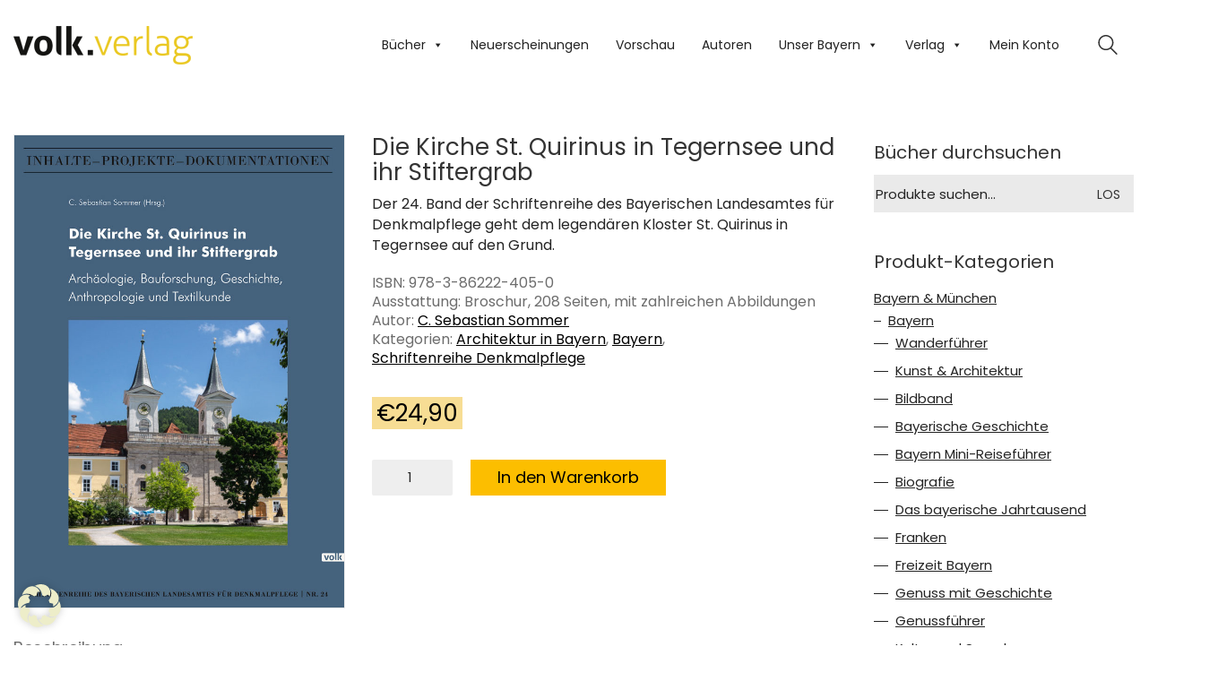

--- FILE ---
content_type: text/html; charset=UTF-8
request_url: https://volkverlag.de/shop/die-kirche-st-quirinus-in-tegernsee-und-ihr-stiftergrab/
body_size: 27344
content:
<!DOCTYPE html>
<html lang="de" prefix="og: https://ogp.me/ns#" class="no-js">
<head>
    <meta charset="UTF-8">
    <meta http-equiv="X-UA-Compatible" content="IE=edge">
    <meta name="viewport" content="width=device-width, initial-scale=1">

	<link rel="preload" href="https://volkverlag.de/wp-content/uploads/2022/08/poppins-v20-latin-regular.woff" as="font" type="font/woff" crossorigin>
<link rel="preload" href="https://volkverlag.de/wp-content/uploads/2022/08/poppins-v20-latin-regular.woff2" as="font" type="font/woff2" crossorigin>
<link rel="preload" href="https://volkverlag.de/wp-content/uploads/2022/08/poppins-v20-latin-regular.ttf" as="font" type="font/ttf" crossorigin>
<link rel="preload" href="https://volkverlag.de/wp-content/uploads/2022/08/poppins-v20-latin-regular-1.svg" as="font" type="image/svg+xml" crossorigin>
<link rel="preload" href="https://volkverlag.de/wp-content/uploads/2022/08/poppins-v20-latin-regular.eot" as="font" type="application/vnd.ms-fontobject" crossorigin>
<link rel="preload" href="https://volkverlag.de/wp-content/uploads/2022/07/roboto-v29-latin-regular.woff" as="font" type="font/woff" crossorigin>
<link rel="preload" href="https://volkverlag.de/wp-content/uploads/2022/07/roboto-v29-latin-regular.woff2" as="font" type="font/woff2" crossorigin>
<link rel="preload" href="https://volkverlag.de/wp-content/uploads/2022/07/roboto-v29-latin-regular.ttf" as="font" type="font/ttf" crossorigin>
<link rel="preload" href="https://volkverlag.de/wp-content/uploads/2022/07/roboto-v29-latin-regular.svg" as="font" type="image/svg+xml" crossorigin>
<link rel="preload" href="https://volkverlag.de/wp-content/uploads/2022/07/roboto-v29-latin-regular.eot" as="font" type="application/vnd.ms-fontobject" crossorigin>

<!-- Suchmaschinen-Optimierung durch Rank Math PRO - https://rankmath.com/ -->
<title>Die Kirche St. Quirinus in Tegernsee und ihr Stiftergrab - Volk Verlag</title>
<meta name="description" content="Der 24. Band der Schriftenreihe des Bayerischen Landesamtes für Denkmalpflege geht dem legendären Kloster St. Quirinus in Tegernsee auf den Grund."/>
<meta name="robots" content="follow, index, max-snippet:-1, max-video-preview:-1, max-image-preview:large"/>
<link rel="canonical" href="https://volkverlag.de/shop/die-kirche-st-quirinus-in-tegernsee-und-ihr-stiftergrab/" />
<meta property="og:locale" content="de_DE" />
<meta property="og:type" content="product" />
<meta property="og:title" content="Die Kirche St. Quirinus in Tegernsee und ihr Stiftergrab - Volk Verlag" />
<meta property="og:description" content="Der 24. Band der Schriftenreihe des Bayerischen Landesamtes für Denkmalpflege geht dem legendären Kloster St. Quirinus in Tegernsee auf den Grund." />
<meta property="og:url" content="https://volkverlag.de/shop/die-kirche-st-quirinus-in-tegernsee-und-ihr-stiftergrab/" />
<meta property="og:site_name" content="Volk Verlag" />
<meta property="og:updated_time" content="2021-12-21T13:09:12+01:00" />
<meta property="og:image" content="https://volkverlag.de/wp-content/uploads/Schriftenreihe_24_St_Quirinus_woo.jpg" />
<meta property="og:image:secure_url" content="https://volkverlag.de/wp-content/uploads/Schriftenreihe_24_St_Quirinus_woo.jpg" />
<meta property="og:image:width" content="698" />
<meta property="og:image:height" content="1000" />
<meta property="og:image:alt" content="St. Quirinus in Tegernsee" />
<meta property="og:image:type" content="image/jpeg" />
<meta property="product:price:amount" content="24.90" />
<meta property="product:price:currency" content="EUR" />
<meta property="product:availability" content="instock" />
<meta name="twitter:card" content="summary_large_image" />
<meta name="twitter:title" content="Die Kirche St. Quirinus in Tegernsee und ihr Stiftergrab - Volk Verlag" />
<meta name="twitter:description" content="Der 24. Band der Schriftenreihe des Bayerischen Landesamtes für Denkmalpflege geht dem legendären Kloster St. Quirinus in Tegernsee auf den Grund." />
<meta name="twitter:image" content="https://volkverlag.de/wp-content/uploads/Schriftenreihe_24_St_Quirinus_woo.jpg" />
<meta name="twitter:label1" content="Preis" />
<meta name="twitter:data1" content="&euro;24,90" />
<meta name="twitter:label2" content="Verfügbarkeit" />
<meta name="twitter:data2" content="Vorrätig" />
<script type="application/ld+json" class="rank-math-schema">{"@context":"https://schema.org","@graph":[{"@type":"Place","@id":"https://volkverlag.de/#place","address":{"@type":"PostalAddress","streetAddress":"Neumarkter Stra\u00dfe 23","addressRegion":"M\u00fcnchen","postalCode":"81673","addressCountry":"Deutschland"}},{"@type":"Organization","@id":"https://volkverlag.de/#organization","name":"Volk Verlag","url":"https://volkverlag.de","sameAs":["https://www.facebook.com/volkverlag.de"],"address":{"@type":"PostalAddress","streetAddress":"Neumarkter Stra\u00dfe 23","addressRegion":"M\u00fcnchen","postalCode":"81673","addressCountry":"Deutschland"},"logo":{"@type":"ImageObject","@id":"https://volkverlag.de/#logo","url":"https://volkverlag.de/wp-content/uploads/Volk_Logo_Wortmarke_gelb2.png","contentUrl":"https://volkverlag.de/wp-content/uploads/Volk_Logo_Wortmarke_gelb2.png","caption":"Volk Verlag","inLanguage":"de","width":"460","height":"100"},"contactPoint":[{"@type":"ContactPoint","telephone":"+49 89 420796980","contactType":"customer support"}],"location":{"@id":"https://volkverlag.de/#place"}},{"@type":"WebSite","@id":"https://volkverlag.de/#website","url":"https://volkverlag.de","name":"Volk Verlag","publisher":{"@id":"https://volkverlag.de/#organization"},"inLanguage":"de"},{"@type":"ImageObject","@id":"https://volkverlag.de/wp-content/uploads/Schriftenreihe_24_St_Quirinus_woo.jpg","url":"https://volkverlag.de/wp-content/uploads/Schriftenreihe_24_St_Quirinus_woo.jpg","width":"698","height":"1000","inLanguage":"de"},{"@type":"ItemPage","@id":"https://volkverlag.de/shop/die-kirche-st-quirinus-in-tegernsee-und-ihr-stiftergrab/#webpage","url":"https://volkverlag.de/shop/die-kirche-st-quirinus-in-tegernsee-und-ihr-stiftergrab/","name":"Die Kirche St. Quirinus in Tegernsee und ihr Stiftergrab - Volk Verlag","datePublished":"2021-08-03T09:30:56+01:00","dateModified":"2021-12-21T13:09:12+01:00","isPartOf":{"@id":"https://volkverlag.de/#website"},"primaryImageOfPage":{"@id":"https://volkverlag.de/wp-content/uploads/Schriftenreihe_24_St_Quirinus_woo.jpg"},"inLanguage":"de"},{"@type":"Product","name":"Die Kirche St. Quirinus in Tegernsee und ihr Stiftergrab - Volk Verlag","description":"Der 24. Band der Schriftenreihe des Bayerischen Landesamtes f\u00fcr Denkmalpflege geht dem legend\u00e4ren Kloster St. Quirinus in Tegernsee auf den Grund.","category":"Bayern &amp; M\u00fcnchen &gt; Bayern &gt; Kunst &amp; Architektur &gt; Architektur in Bayern","mainEntityOfPage":{"@id":"https://volkverlag.de/shop/die-kirche-st-quirinus-in-tegernsee-und-ihr-stiftergrab/#webpage"},"image":[{"@type":"ImageObject","url":"https://volkverlag.de/wp-content/uploads/Schriftenreihe_24_St_Quirinus_woo.jpg","height":"1000","width":"698"}],"offers":{"@type":"Offer","price":"24.90","priceCurrency":"EUR","priceValidUntil":"2027-12-31","availability":"http://schema.org/InStock","itemCondition":"NewCondition","url":"https://volkverlag.de/shop/die-kirche-st-quirinus-in-tegernsee-und-ihr-stiftergrab/","seller":{"@type":"Organization","@id":"https://volkverlag.de/","name":"Volk Verlag","url":"https://volkverlag.de","logo":"https://volkverlag.de/wp-content/uploads/Volk_Logo_Wortmarke_gelb2.png"},"priceSpecification":{"price":"24.90","priceCurrency":"EUR","valueAddedTaxIncluded":"true"}},"@id":"https://volkverlag.de/shop/die-kirche-st-quirinus-in-tegernsee-und-ihr-stiftergrab/#richSnippet"}]}</script>
<!-- /Rank Math WordPress SEO Plugin -->

<link rel="alternate" type="application/rss+xml" title="Volk Verlag &raquo; Feed" href="https://volkverlag.de/feed/" />
<link rel="alternate" type="application/rss+xml" title="Volk Verlag &raquo; Kommentar-Feed" href="https://volkverlag.de/comments/feed/" />
<style id='wp-img-auto-sizes-contain-inline-css'>
img:is([sizes=auto i],[sizes^="auto," i]){contain-intrinsic-size:3000px 1500px}
/*# sourceURL=wp-img-auto-sizes-contain-inline-css */
</style>
<style id='classic-theme-styles-inline-css'>
/*! This file is auto-generated */
.wp-block-button__link{color:#fff;background-color:#32373c;border-radius:9999px;box-shadow:none;text-decoration:none;padding:calc(.667em + 2px) calc(1.333em + 2px);font-size:1.125em}.wp-block-file__button{background:#32373c;color:#fff;text-decoration:none}
/*# sourceURL=/wp-includes/css/classic-themes.min.css */
</style>
<style id='woocommerce-inline-inline-css'>
.woocommerce form .form-row .required { visibility: visible; }
/*# sourceURL=woocommerce-inline-inline-css */
</style>
<link rel='stylesheet' id='wpo_min-header-0-css' href='https://volkverlag.de/wp-content/cache/wpo-minify/1767370263/assets/wpo-minify-header-c25ca96a.min.css' media='all' />
<!--n2css--><!--n2js-->	<script type="text/javascript">
		var ajaxurl = ajaxurl || 'https://volkverlag.de/wp-admin/admin-ajax.php';
			</script>
	<style data-hosted-font>@font-face {
	font-family: "Poppins";
	font-style: normal;
	font-weight: normal;
	src: url('https://volkverlag.de/wp-content/uploads/2022/08/poppins-v20-latin-regular.woff') format('woff'), url('https://volkverlag.de/wp-content/uploads/2022/08/poppins-v20-latin-regular.woff2') format('woff2'), url('https://volkverlag.de/wp-content/uploads/2022/08/poppins-v20-latin-regular.ttf') format('truetype'), url('https://volkverlag.de/wp-content/uploads/2022/08/poppins-v20-latin-regular-1.svg') format('svg'), url('https://volkverlag.de/wp-content/uploads/2022/08/poppins-v20-latin-regular.eot') format('embedded-opentype');
}</style><style data-hosted-font>@font-face {
	font-family: "Roboto";
	font-style: normal;
	font-weight: normal;
	src: url('https://volkverlag.de/wp-content/uploads/2022/07/roboto-v29-latin-regular.woff') format('woff'), url('https://volkverlag.de/wp-content/uploads/2022/07/roboto-v29-latin-regular.woff2') format('woff2'), url('https://volkverlag.de/wp-content/uploads/2022/07/roboto-v29-latin-regular.ttf') format('truetype'), url('https://volkverlag.de/wp-content/uploads/2022/07/roboto-v29-latin-regular.svg') format('svg'), url('https://volkverlag.de/wp-content/uploads/2022/07/roboto-v29-latin-regular.eot') format('embedded-opentype');
}</style><script type="text/javascript" src="https://volkverlag.de/wp-content/cache/wpo-minify/1767370263/assets/wpo-minify-header-7b970e4b.min.js" id="wpo_min-header-0-js"></script>
<script type="text/javascript" id="wpo_min-header-1-js-extra">
/* <![CDATA[ */
var wc_add_to_cart_params = {"ajax_url":"/wp-admin/admin-ajax.php","wc_ajax_url":"/?wc-ajax=%%endpoint%%","i18n_view_cart":"Warenkorb anzeigen","cart_url":"https://volkverlag.de/cart/","is_cart":"","cart_redirect_after_add":"no"};
var wc_single_product_params = {"i18n_required_rating_text":"Bitte w\u00e4hle eine Bewertung","i18n_rating_options":["1 von 5\u00a0Sternen","2 von 5\u00a0Sternen","3 von 5\u00a0Sternen","4 von 5\u00a0Sternen","5 von 5\u00a0Sternen"],"i18n_product_gallery_trigger_text":"Bildergalerie im Vollbildmodus anzeigen","review_rating_required":"yes","flexslider":{"rtl":false,"animation":"slide","smoothHeight":true,"directionNav":false,"controlNav":"thumbnails","slideshow":false,"animationSpeed":500,"animationLoop":false,"allowOneSlide":false},"zoom_enabled":"","zoom_options":[],"photoswipe_enabled":"1","photoswipe_options":{"shareEl":false,"closeOnScroll":false,"history":false,"hideAnimationDuration":0,"showAnimationDuration":0},"flexslider_enabled":"1"};
var woocommerce_params = {"ajax_url":"/wp-admin/admin-ajax.php","wc_ajax_url":"/?wc-ajax=%%endpoint%%","i18n_password_show":"Passwort anzeigen","i18n_password_hide":"Passwort ausblenden"};
//# sourceURL=wpo_min-header-1-js-extra
/* ]]> */
</script>
<script type="text/javascript" src="https://volkverlag.de/wp-content/cache/wpo-minify/1767370263/assets/wpo-minify-header-b0f46495.min.js" id="wpo_min-header-1-js" defer="defer" data-wp-strategy="defer"></script>
<script type="text/javascript" id="wpo_min-header-2-js-extra">
/* <![CDATA[ */
var wc_add_to_cart_params = {"ajax_url":"/wp-admin/admin-ajax.php","wc_ajax_url":"/?wc-ajax=%%endpoint%%","i18n_view_cart":"Warenkorb anzeigen","cart_url":"https://volkverlag.de/cart/","is_cart":"","cart_redirect_after_add":"no"};
var borlabsCookiePrioritized = {"domain":"volkverlag.de","path":"/","version":"1","bots":"1","optInJS":{"statistics":{"google-analytics":"[base64]/[base64]"}}};
//# sourceURL=wpo_min-header-2-js-extra
/* ]]> */
</script>
<script type="text/javascript" src="https://volkverlag.de/wp-content/cache/wpo-minify/1767370263/assets/wpo-minify-header-b2721e4d.min.js" id="wpo_min-header-2-js"></script>
<script></script><link rel="https://api.w.org/" href="https://volkverlag.de/wp-json/" /><link rel="alternate" title="JSON" type="application/json" href="https://volkverlag.de/wp-json/wp/v2/product/246275" /><link rel="EditURI" type="application/rsd+xml" title="RSD" href="https://volkverlag.de/xmlrpc.php?rsd" />
<link rel='shortlink' href='https://volkverlag.de/?p=246275' />
<style id="theme-custom-css">.protected-post-form, .post-password-form {margin-top:150px;margin-bottom: 25px;    font-family: Roboto, Arial;}.woocommerce .summary .product_meta > span.sku_wrapper, .woocommerce .summary .product_meta> span.tagged_as, .share-product-container {display:none}h4#autor{display:none;}.category-pressemitteilung .post-meta.date.updated.published, .category-pressemitteilung .post-meta.category {display:none;}.wpm_gtin_code_wrapper {   display: none;}.woocommerce .onsale {font-size:12px;}.woocommerce .onsale.oos {padding-top:19px;}.woocommerce-notices-wrapper .woocommerce-message:first-child {    display: none;}.btn.btn-default.link-hover {    background: #00b19e;    background-color: #ccc;color:    #fff;}.btn.btn-default {       margin-bottom: 2em;    float: left;    margin-right: 10px;}.wup-price-label {    color:     #f00;    font-weight: bold;}.cat-item-1518 {display:none}.single-post .post .post-tags {       display: none;}article.category-autoren .post-meta.date.updated.published {display:none;}.woocommerce-shop-header--title.woocommerce-products-header {    display: none;}.woocommerce .woocommerce-shop-header {    margin-bottom: 0px;}.widget.widget_product_search .search-bar input[name="s"], .widget.widget_search .search-bar input[name="s"] {    background: #eaeaea;    color: #242424;}.shoppui-search::before {    content: "\e062";}.social-networks {text-align:center;}#menu-item-11247 {display:none;}::selection {background:#fcbe00;color:#fff;}.woocommerce .summary .single_variation_wrap .single_variation, .woocommerce .summary p.price {color:#fcbe00;}.button, submitbutton {background-color:#fcbe00; color:#000}html, body{font-family: Poppins, Arial;color: #343434;display=swap;}.page-heading--title-section h1, .section-title h1, .wpb_wrapper h1 {font-size: 32px;color: #fcbe00;}h2 {text-align: left;font-size: 2.5em;line-height: 1.5em;font-weight: 300;letter-spacing: 0;}.vc_btn3.vc_btn3-color-pink, .vc_btn3.vc_btn3-color-pink.vc_btn3-style-flat {    color: #fff;    background-color: #fcbe00;    border: none;}.widget-area .widget-title, .widget-area .widgettitle {    font-size: 20px;    margin-bottom: 10px;margin-top: 5px;}.vc_separator .vc_sep_holder .vc_sep_line {    height: 1px;    border-top: 2px solid #fcbe00 !important;    display: block;    position: relative;    top: 1px;width: 100%;}p{font-size:15px;line-height:23px;}h5  {font-size: 20px;margin-top: 1em;line-height: 26px;font-weight: 300;letter-spacing: 0;}.woocommerce .products .product .item-info h3 {text-align:center;margin-top:10px;margin-bottom: 10px;}.woocommerce .products .product .item-info h3 a{font-family: Roboto, Arial;font-size: 17px;line-height: 22px;letter-spacing: 0;}.woocommerce .products .product .item-info .price ins, .woocommerce .products .product .item-info .price>.amount {font-size: 15px;color:#fcbe00;}.woocommerce .products .product .item-info {margin: 0px;}.woocommerce .products .product .item-info .item-info-row {display: inline-block;}.woocommerce .products .product .item-info .item-info-row > .price-column {text-align:left;}.woocommerce .products .product .item-info h3 a, .woocommerce .products .product .item-info h3 {text-align:left;}@media screen and (min-width: 768px) {.woocommerce .products .product .item-info .item-info-row > .price-column {padding-left: 0px;}.woocommerce .products .product .product-images {border: 1px solid #eaeaea;}.wpb_wrapper .woocommerce .products {    padding-top: 0px; }.search-results-holder .result-box .result-image a .image-placeholder, .search-results-holder .result-box .result-image a .image-placeholder > img {border-radius:0;}.woocommerce ul.products li.product .available {color: #fff;width: 60px;height: 60px;    line-height: 60px;    top: 5px;    right: 15px;    background:#acc738;    background-clip: border-box;text-align: center;display: block;overflow: hidden;z-index: 100;position: absolute;-webkit-font-smoothing: antialiased;-webkit-backface-visibility: hidden;backface-visibility: hidden;background-clip: padding-box;border-radius: 50%;-webkit-transform: translate3d(20px,-20px,0);transform: translate3d(20px,-20px,0);font-size:0.7em;display:none;}.woocommerce-orders-table__header.woocommerce-orders-table__header-order-status, .woocommerce-orders-table__cell.woocommerce-orders-table__cell-order-status, .order-info{display:none;}.woocommerce-checkout .checkout-form-option--header .woocommerce-info, #checkout-coupon-form-container {display:none;}.woocommerce .woocommerce-tabs .entry-content {background: none;    padding: 0px;}.woocommerce .woocommerce-tabs .tabs li {display: none;}.woocommerce .single-product-images .kalium-woocommerce-product-gallery .main-product-images {    border: 1px solid #eaeaea;}#my_custom_checkout_field h3 {    margin-top: 10px;    padding-bottom: 0px;    margin-bottom: 0;}.optional {    display: none;}input[type="checkbox"] {border: 1px solid #aaa;}.header-block__items-row .header-block__item {padding-left:13px;padding-right: 10px;}.fat-event-filter-container {    text-align: left !important;}  .labeled-input-row input.input-text {border-bottom:#ccc 1px solid;}.wpem-single-event-page .wpem-single-event-wrapper .wpem-single-event-body .wpem-single-event-body-sidebar {display:none;}.wpem-icon-eye {display:none;}.wpem-event-details div:nth-child(4) {    display: none;}.search_events.search-form-container, .wpem-event-listings-header {display:none;}.wellness .woocommerce.columns-1 {    background: none;}.site-header--sticky-spacer{height:100px;}body.postid-245893 {background-image: url('https://volkverlag.de/wp-content/uploads/Higrundtiny.jpg');background-color: transparent;}.page-id-245893 .wrapper {background-color: transparent;} .wrapper {background-color: transparent;}.woocommerce .shop_table.cart .actions .coupon {display:none;}.standard-menu-container ul.menu > li {display: block;}#mega-menu-wrap-mobile-menu .mega-menu-toggle + #mega-menu-mobile-menu {display:block; top:150px;}.vc_row-has-fill > .vc_column_container > .vc_column-inner {padding-top:20px;}.flex-control-nav.flex-control-paging {display: none;}#mc_embed_signup .button {background-color:#fcbe00 !important;}#mc-embedded-subscribe {width: 50% !important;padding:0 !important;}#mc_embed_signup label {padding-bottom: 0px !important;}#mc_embed_signup input.button {color:#000;}.woocommerce-shop-header--description {display:none;}bdi {  background-color: #f7dd94;  color: #000;  padding: 0 5px;}a {text-decoration:underline}.go-to-top.visible {opacity: 1;}.wpem-viewed-event.wpem-tooltip.wpem-tooltip-bottom {display: none;}</style><style data-appended-custom-css="true">.site-header {position: absolute; left: 0; right: 0;}</style>					<link rel="shortcut icon" href="https://volkverlag.de/wp-content/uploads/favicon.ico">
						<script>var mobile_menu_breakpoint = 768;</script><style data-appended-custom-css="true">@media screen and (min-width:769px) { .mobile-menu-wrapper,.mobile-menu-overlay,.header-block__item--mobile-menu-toggle {display: none;} }</style><style data-appended-custom-css="true">@media screen and (max-width:768px) { .header-block__item--standard-menu-container {display: none;} }</style>	<noscript><style>.woocommerce-product-gallery{ opacity: 1 !important; }</style></noscript>
	<script>
window.dataLayer = window.dataLayer || [];
if (typeof gtag !== 'function') { function gtag(){dataLayer.push(arguments);} }
if('0' === '1') {
    gtag('consent', 'default', {
       'ad_storage': 'denied',
       'analytics_storage': 'denied'
    });
    gtag("js", new Date());
    gtag("config", "G-RPH66SQ04P", { "anonymize_ip": true });

    (function (w, d, s, i) {
    var f = d.getElementsByTagName(s)[0],
        j = d.createElement(s);
    j.async = true;
    j.src =
        "https://www.googletagmanager.com/gtag/js?id=" + i;
    f.parentNode.insertBefore(j, f);
    })(window, document, "script", "G-RPH66SQ04P");
}
</script><meta name="generator" content="Powered by WPBakery Page Builder - drag and drop page builder for WordPress."/>
<noscript><style> .wpb_animate_when_almost_visible { opacity: 1; }</style></noscript><style type="text/css">/** Mega Menu CSS: fs **/</style>

<!-- Google tag (gtag.js) -->
<script async src="https://www.googletagmanager.com/gtag/js?id=G-RPH66SQ04P"></script>
<script>
  window.dataLayer = window.dataLayer || [];
  function gtag(){dataLayer.push(arguments);}
  gtag('js', new Date());

  gtag('config', 'G-RPH66SQ04P');
</script>

	<!--<script>
  window.dataLayer = window.dataLayer || [];
  function gtag(){dataLayer.push(arguments);}
  gtag('js', new Date());
  gtag('config', 'UA-2239182-1');	
  var gaProperty = 'UA-2239182-1'; 
    var disableStr = 'ga-disable-' + gaProperty; 
    if (document.cookie.indexOf(disableStr + '=true') > -1) { 
        window[disableStr] = true;
    } 
    function gaOptout() { 
        document.cookie = disableStr + '=true; expires=Thu, 31 Dec 2099 23:59:59 UTC; path=/'; 
        window[disableStr] = true; 
        alert('Das Tracking ist jetzt deaktiviert'); 
    } 
    (function(i,s,o,g,r,a,m){i['GoogleAnalyticsObject']=r;i[r]=i[r]||function(){ 
            (i[r].q=i[r].q||[]).push(arguments)},i[r].l=1*new Date();a=s.createElement(o), 
        m=s.getElementsByTagName(o)[0];a.async=1;a.src=g;m.parentNode.insertBefore(a,m) 
    })(window,document,'script','https://www.google-analytics.com/analytics.js','ga'); 

    ga('create', 'UA-2239182-1', 'auto'); 
    ga('set', 'anonymizeIp', true); 
    ga('send', 'pageview'); 
  
	
</script>	-->
	<script>
		jQuery( document ).ready(function() {
  			jQuery(".available-from").replaceWith(jQuery(".soon").html());
			jQuery("div.onsale.oos").html("vergriffen");
		});
		
		
		
	</script>

	
<style id='global-styles-inline-css'>
:root{--wp--preset--aspect-ratio--square: 1;--wp--preset--aspect-ratio--4-3: 4/3;--wp--preset--aspect-ratio--3-4: 3/4;--wp--preset--aspect-ratio--3-2: 3/2;--wp--preset--aspect-ratio--2-3: 2/3;--wp--preset--aspect-ratio--16-9: 16/9;--wp--preset--aspect-ratio--9-16: 9/16;--wp--preset--color--black: #000000;--wp--preset--color--cyan-bluish-gray: #abb8c3;--wp--preset--color--white: #ffffff;--wp--preset--color--pale-pink: #f78da7;--wp--preset--color--vivid-red: #cf2e2e;--wp--preset--color--luminous-vivid-orange: #ff6900;--wp--preset--color--luminous-vivid-amber: #fcb900;--wp--preset--color--light-green-cyan: #7bdcb5;--wp--preset--color--vivid-green-cyan: #00d084;--wp--preset--color--pale-cyan-blue: #8ed1fc;--wp--preset--color--vivid-cyan-blue: #0693e3;--wp--preset--color--vivid-purple: #9b51e0;--wp--preset--gradient--vivid-cyan-blue-to-vivid-purple: linear-gradient(135deg,rgb(6,147,227) 0%,rgb(155,81,224) 100%);--wp--preset--gradient--light-green-cyan-to-vivid-green-cyan: linear-gradient(135deg,rgb(122,220,180) 0%,rgb(0,208,130) 100%);--wp--preset--gradient--luminous-vivid-amber-to-luminous-vivid-orange: linear-gradient(135deg,rgb(252,185,0) 0%,rgb(255,105,0) 100%);--wp--preset--gradient--luminous-vivid-orange-to-vivid-red: linear-gradient(135deg,rgb(255,105,0) 0%,rgb(207,46,46) 100%);--wp--preset--gradient--very-light-gray-to-cyan-bluish-gray: linear-gradient(135deg,rgb(238,238,238) 0%,rgb(169,184,195) 100%);--wp--preset--gradient--cool-to-warm-spectrum: linear-gradient(135deg,rgb(74,234,220) 0%,rgb(151,120,209) 20%,rgb(207,42,186) 40%,rgb(238,44,130) 60%,rgb(251,105,98) 80%,rgb(254,248,76) 100%);--wp--preset--gradient--blush-light-purple: linear-gradient(135deg,rgb(255,206,236) 0%,rgb(152,150,240) 100%);--wp--preset--gradient--blush-bordeaux: linear-gradient(135deg,rgb(254,205,165) 0%,rgb(254,45,45) 50%,rgb(107,0,62) 100%);--wp--preset--gradient--luminous-dusk: linear-gradient(135deg,rgb(255,203,112) 0%,rgb(199,81,192) 50%,rgb(65,88,208) 100%);--wp--preset--gradient--pale-ocean: linear-gradient(135deg,rgb(255,245,203) 0%,rgb(182,227,212) 50%,rgb(51,167,181) 100%);--wp--preset--gradient--electric-grass: linear-gradient(135deg,rgb(202,248,128) 0%,rgb(113,206,126) 100%);--wp--preset--gradient--midnight: linear-gradient(135deg,rgb(2,3,129) 0%,rgb(40,116,252) 100%);--wp--preset--font-size--small: 13px;--wp--preset--font-size--medium: 20px;--wp--preset--font-size--large: 36px;--wp--preset--font-size--x-large: 42px;--wp--preset--spacing--20: 0.44rem;--wp--preset--spacing--30: 0.67rem;--wp--preset--spacing--40: 1rem;--wp--preset--spacing--50: 1.5rem;--wp--preset--spacing--60: 2.25rem;--wp--preset--spacing--70: 3.38rem;--wp--preset--spacing--80: 5.06rem;--wp--preset--shadow--natural: 6px 6px 9px rgba(0, 0, 0, 0.2);--wp--preset--shadow--deep: 12px 12px 50px rgba(0, 0, 0, 0.4);--wp--preset--shadow--sharp: 6px 6px 0px rgba(0, 0, 0, 0.2);--wp--preset--shadow--outlined: 6px 6px 0px -3px rgb(255, 255, 255), 6px 6px rgb(0, 0, 0);--wp--preset--shadow--crisp: 6px 6px 0px rgb(0, 0, 0);}:where(.is-layout-flex){gap: 0.5em;}:where(.is-layout-grid){gap: 0.5em;}body .is-layout-flex{display: flex;}.is-layout-flex{flex-wrap: wrap;align-items: center;}.is-layout-flex > :is(*, div){margin: 0;}body .is-layout-grid{display: grid;}.is-layout-grid > :is(*, div){margin: 0;}:where(.wp-block-columns.is-layout-flex){gap: 2em;}:where(.wp-block-columns.is-layout-grid){gap: 2em;}:where(.wp-block-post-template.is-layout-flex){gap: 1.25em;}:where(.wp-block-post-template.is-layout-grid){gap: 1.25em;}.has-black-color{color: var(--wp--preset--color--black) !important;}.has-cyan-bluish-gray-color{color: var(--wp--preset--color--cyan-bluish-gray) !important;}.has-white-color{color: var(--wp--preset--color--white) !important;}.has-pale-pink-color{color: var(--wp--preset--color--pale-pink) !important;}.has-vivid-red-color{color: var(--wp--preset--color--vivid-red) !important;}.has-luminous-vivid-orange-color{color: var(--wp--preset--color--luminous-vivid-orange) !important;}.has-luminous-vivid-amber-color{color: var(--wp--preset--color--luminous-vivid-amber) !important;}.has-light-green-cyan-color{color: var(--wp--preset--color--light-green-cyan) !important;}.has-vivid-green-cyan-color{color: var(--wp--preset--color--vivid-green-cyan) !important;}.has-pale-cyan-blue-color{color: var(--wp--preset--color--pale-cyan-blue) !important;}.has-vivid-cyan-blue-color{color: var(--wp--preset--color--vivid-cyan-blue) !important;}.has-vivid-purple-color{color: var(--wp--preset--color--vivid-purple) !important;}.has-black-background-color{background-color: var(--wp--preset--color--black) !important;}.has-cyan-bluish-gray-background-color{background-color: var(--wp--preset--color--cyan-bluish-gray) !important;}.has-white-background-color{background-color: var(--wp--preset--color--white) !important;}.has-pale-pink-background-color{background-color: var(--wp--preset--color--pale-pink) !important;}.has-vivid-red-background-color{background-color: var(--wp--preset--color--vivid-red) !important;}.has-luminous-vivid-orange-background-color{background-color: var(--wp--preset--color--luminous-vivid-orange) !important;}.has-luminous-vivid-amber-background-color{background-color: var(--wp--preset--color--luminous-vivid-amber) !important;}.has-light-green-cyan-background-color{background-color: var(--wp--preset--color--light-green-cyan) !important;}.has-vivid-green-cyan-background-color{background-color: var(--wp--preset--color--vivid-green-cyan) !important;}.has-pale-cyan-blue-background-color{background-color: var(--wp--preset--color--pale-cyan-blue) !important;}.has-vivid-cyan-blue-background-color{background-color: var(--wp--preset--color--vivid-cyan-blue) !important;}.has-vivid-purple-background-color{background-color: var(--wp--preset--color--vivid-purple) !important;}.has-black-border-color{border-color: var(--wp--preset--color--black) !important;}.has-cyan-bluish-gray-border-color{border-color: var(--wp--preset--color--cyan-bluish-gray) !important;}.has-white-border-color{border-color: var(--wp--preset--color--white) !important;}.has-pale-pink-border-color{border-color: var(--wp--preset--color--pale-pink) !important;}.has-vivid-red-border-color{border-color: var(--wp--preset--color--vivid-red) !important;}.has-luminous-vivid-orange-border-color{border-color: var(--wp--preset--color--luminous-vivid-orange) !important;}.has-luminous-vivid-amber-border-color{border-color: var(--wp--preset--color--luminous-vivid-amber) !important;}.has-light-green-cyan-border-color{border-color: var(--wp--preset--color--light-green-cyan) !important;}.has-vivid-green-cyan-border-color{border-color: var(--wp--preset--color--vivid-green-cyan) !important;}.has-pale-cyan-blue-border-color{border-color: var(--wp--preset--color--pale-cyan-blue) !important;}.has-vivid-cyan-blue-border-color{border-color: var(--wp--preset--color--vivid-cyan-blue) !important;}.has-vivid-purple-border-color{border-color: var(--wp--preset--color--vivid-purple) !important;}.has-vivid-cyan-blue-to-vivid-purple-gradient-background{background: var(--wp--preset--gradient--vivid-cyan-blue-to-vivid-purple) !important;}.has-light-green-cyan-to-vivid-green-cyan-gradient-background{background: var(--wp--preset--gradient--light-green-cyan-to-vivid-green-cyan) !important;}.has-luminous-vivid-amber-to-luminous-vivid-orange-gradient-background{background: var(--wp--preset--gradient--luminous-vivid-amber-to-luminous-vivid-orange) !important;}.has-luminous-vivid-orange-to-vivid-red-gradient-background{background: var(--wp--preset--gradient--luminous-vivid-orange-to-vivid-red) !important;}.has-very-light-gray-to-cyan-bluish-gray-gradient-background{background: var(--wp--preset--gradient--very-light-gray-to-cyan-bluish-gray) !important;}.has-cool-to-warm-spectrum-gradient-background{background: var(--wp--preset--gradient--cool-to-warm-spectrum) !important;}.has-blush-light-purple-gradient-background{background: var(--wp--preset--gradient--blush-light-purple) !important;}.has-blush-bordeaux-gradient-background{background: var(--wp--preset--gradient--blush-bordeaux) !important;}.has-luminous-dusk-gradient-background{background: var(--wp--preset--gradient--luminous-dusk) !important;}.has-pale-ocean-gradient-background{background: var(--wp--preset--gradient--pale-ocean) !important;}.has-electric-grass-gradient-background{background: var(--wp--preset--gradient--electric-grass) !important;}.has-midnight-gradient-background{background: var(--wp--preset--gradient--midnight) !important;}.has-small-font-size{font-size: var(--wp--preset--font-size--small) !important;}.has-medium-font-size{font-size: var(--wp--preset--font-size--medium) !important;}.has-large-font-size{font-size: var(--wp--preset--font-size--large) !important;}.has-x-large-font-size{font-size: var(--wp--preset--font-size--x-large) !important;}
/*# sourceURL=global-styles-inline-css */
</style>
<link rel='stylesheet' id='wpo_min-footer-0-css' href='https://volkverlag.de/wp-content/cache/wpo-minify/1767370263/assets/wpo-minify-footer-ca98250e.min.css' media='all' />
</head>
<body class="wp-singular product-template-default single single-product postid-246275 wp-theme-kalium wp-child-theme-kalium-child-volkverlag theme-kalium woocommerce woocommerce-page woocommerce-no-js mega-menu-main-menu mega-menu-mobile-menu header-absolute kalium-child-volkverlag wpb-js-composer js-comp-ver-8.4 vc_responsive">

<div class="mobile-menu-wrapper mobile-menu-slide">

    <div class="mobile-menu-container">

		<nav id="mega-menu-wrap-mobile-menu" class="mega-menu-wrap"><div class="mega-menu-toggle"><div class="mega-toggle-blocks-left"></div><div class="mega-toggle-blocks-center"></div><div class="mega-toggle-blocks-right"><div class='mega-toggle-block mega-menu-toggle-animated-block mega-toggle-block-1' id='mega-toggle-block-1'><button aria-label="Toggle Menu" class="mega-toggle-animated mega-toggle-animated-slider" type="button" aria-expanded="false">
                  <span class="mega-toggle-animated-box">
                    <span class="mega-toggle-animated-inner"></span>
                  </span>
                </button></div></div></div><ul id="mega-menu-mobile-menu" class="mega-menu max-mega-menu mega-menu-horizontal mega-no-js" data-event="hover" data-effect="disabled" data-effect-speed="200" data-effect-mobile="disabled" data-effect-speed-mobile="0" data-panel-width=".container" data-mobile-force-width="body" data-second-click="go" data-document-click="collapse" data-vertical-behaviour="accordion" data-breakpoint="1100" data-unbind="true" data-mobile-state="expand_active" data-mobile-direction="vertical" data-hover-intent-timeout="300" data-hover-intent-interval="100"><li class="mega-menu-item mega-menu-item-type-taxonomy mega-menu-item-object-product_cat mega-current-product-ancestor mega-current-menu-parent mega-current-product-parent mega-align-bottom-left mega-menu-flyout mega-menu-item-247547" id="mega-menu-item-247547"><a class="mega-menu-link" href="https://volkverlag.de/product-category/bayern-muenchen/bayern/" tabindex="0">Bayern</a></li><li class="mega-menu-item mega-menu-item-type-taxonomy mega-menu-item-object-product_cat mega-align-bottom-left mega-menu-flyout mega-menu-item-247548" id="mega-menu-item-247548"><a class="mega-menu-link" href="https://volkverlag.de/product-category/bayern-muenchen/muenchen/" tabindex="0">München</a></li><li class="mega-menu-item mega-menu-item-type-taxonomy mega-menu-item-object-product_cat mega-align-bottom-left mega-menu-flyout mega-menu-item-247549" id="mega-menu-item-247549"><a class="mega-menu-link" href="https://volkverlag.de/product-category/belletristik/" tabindex="0">Belletristik</a></li><li class="mega-menu-item mega-menu-item-type-taxonomy mega-menu-item-object-product_cat mega-align-bottom-left mega-menu-flyout mega-menu-item-247551" id="mega-menu-item-247551"><a class="mega-menu-link" href="https://volkverlag.de/product-category/ebook/" tabindex="0">ebook</a></li><li class="mega-menu-item mega-menu-item-type-taxonomy mega-menu-item-object-product_cat mega-align-bottom-left mega-menu-flyout mega-menu-item-247552" id="mega-menu-item-247552"><a class="mega-menu-link" href="https://volkverlag.de/product-category/kinderbuch/" tabindex="0">Kinderbuch</a></li><li class="mega-menu-item mega-menu-item-type-taxonomy mega-menu-item-object-product_cat mega-align-bottom-left mega-menu-flyout mega-menu-item-247640" id="mega-menu-item-247640"><a class="mega-menu-link" href="https://volkverlag.de/product-category/vorschau-3/" tabindex="0">Vorschau</a></li><li class="mega-menu-item mega-menu-item-type-taxonomy mega-menu-item-object-product_cat mega-align-bottom-left mega-menu-flyout mega-menu-item-247641" id="mega-menu-item-247641"><a class="mega-menu-link" href="https://volkverlag.de/product-category/neuerscheinung/" tabindex="0">Neuerscheinung</a></li><li class="mega-menu-item mega-menu-item-type-taxonomy mega-menu-item-object-product_cat mega-align-bottom-left mega-menu-flyout mega-menu-item-247550" id="mega-menu-item-247550"><a class="mega-menu-link" href="https://volkverlag.de/product-category/bestseller/" tabindex="0">Bestseller</a></li><li class="mega-menu-item mega-menu-item-type-taxonomy mega-menu-item-object-category mega-align-bottom-left mega-menu-flyout mega-menu-item-247544" id="mega-menu-item-247544"><a class="mega-menu-link" href="https://volkverlag.de/category/autoren/" tabindex="0">Autoren</a></li><li class="mega-menu-item mega-menu-item-type-taxonomy mega-menu-item-object-category mega-align-bottom-left mega-menu-flyout mega-menu-item-247545" id="mega-menu-item-247545"><a class="mega-menu-link" href="https://volkverlag.de/category/bayrische-gschichten/" tabindex="0">Newsletter</a></li><li class="mega-menu-item mega-menu-item-type-custom mega-menu-item-object-custom mega-align-bottom-left mega-menu-flyout mega-menu-item-248163" id="mega-menu-item-248163"><a class="mega-menu-link" href="https://volkverlag.de/termine/" tabindex="0">Termine</a></li><li class="mega-menu-item mega-menu-item-type-post_type mega-menu-item-object-page mega-align-bottom-left mega-menu-flyout mega-menu-item-253406" id="mega-menu-item-253406"><a class="mega-menu-link" href="https://volkverlag.de/angebote-im-volkverlag/" tabindex="0">Angebote</a></li></ul></nav>        <div class="cart-icon-link-mobile-container">
            <a href="https://volkverlag.de/cart/"
               class="cart-icon-link-mobile icon-type-ecommerce-basket">
                <i class="icon icon-ecommerce-basket"></i>

				Warenkorb
				                    <span class="items-count hide-notification cart-items-0">&hellip;</span>
				            </a>
        </div>
		
		            <form role="search" method="get" class="search-form" action="https://volkverlag.de/">
                <input type="search" class="search-field" placeholder="Seite durchsuchen..." value="" name="s" id="search_mobile_inp"/>

                <label for="search_mobile_inp">
                    <i class="fa fa-search"></i>
                </label>

                <input type="submit" class="search-submit" value="Los"/>
            </form>
		
		
		
    </div>

</div>

<div class="mobile-menu-overlay"></div>
<div class="wrapper" id="main-wrapper">

	<style data-appended-custom-css="true">.header-block, .site-header--static-header-type {padding-top: 15px;}</style><style data-appended-custom-css="true">.header-block, .site-header--static-header-type {padding-bottom: 15px;}</style><style data-appended-custom-css="true">.header-block, .site-header--static-header-type {background-color: #ffffff}</style><style data-appended-custom-css="true">.header-block {margin-bottom: 0px;}</style>    <header class="site-header main-header menu-type-standard-menu is-sticky">

		<div class="header-block">

	
	<div class="header-block__row-container container">

		<div class="header-block__row header-block__row--main">
			        <div class="header-block__column header-block__logo header-block--auto-grow">
			<style data-appended-custom-css="true">.logo-image {width:200px;height:43px;}</style>    <a href="https://volkverlag.de" class="header-logo logo-image" aria-label="Go to homepage">
		            <img src="https://volkverlag.de/wp-content/uploads/Volk_Logo_Wortmarke_gelb.png" class="main-logo" width="200" height="43" alt="Volk Verlag"/>
		    </a>
        </div>
		        <div class="header-block__column header-block--content-right header-block--align-right">

            <div class="header-block__items-row">
				<div class="header-block__item header-block__item--type-menu-main-menu header-block__item--standard-menu-container"><div class="standard-menu-container dropdown-caret menu-skin-dark"><div id="mega-menu-wrap-main-menu" class="mega-menu-wrap"><div class="mega-menu-toggle"><div class="mega-toggle-blocks-left"></div><div class="mega-toggle-blocks-center"></div><div class="mega-toggle-blocks-right"><div class='mega-toggle-block mega-menu-toggle-block mega-toggle-block-1' id='mega-toggle-block-1' tabindex='0'><span class='mega-toggle-label' role='button' aria-expanded='false'><span class='mega-toggle-label-closed'>MENU</span><span class='mega-toggle-label-open'>MENU</span></span></div></div></div><ul id="mega-menu-main-menu" class="mega-menu max-mega-menu mega-menu-horizontal mega-no-js" data-event="hover" data-effect="slide" data-effect-speed="200" data-effect-mobile="disabled" data-effect-speed-mobile="0" data-panel-width=".container" data-mobile-force-width="body" data-second-click="go" data-document-click="collapse" data-vertical-behaviour="standard" data-breakpoint="1100" data-unbind="true" data-mobile-state="expand_active" data-mobile-direction="vertical" data-hover-intent-timeout="300" data-hover-intent-interval="100"><li class="mega-menu-item mega-menu-item-type-post_type mega-menu-item-object-page mega-menu-item-has-children mega-current_page_parent mega-menu-megamenu mega-menu-grid mega-align-bottom-left mega-menu-grid mega-item-align-float-left mega-hide-on-mobile mega-close-after-click mega-menu-item-35944" id="mega-menu-item-35944"><a class="mega-menu-link" href="https://volkverlag.de/buecher/" aria-expanded="false" tabindex="0">Bücher<span class="mega-indicator" aria-hidden="true"></span></a>
<ul class="mega-sub-menu" role='presentation'>
<li class="mega-menu-row" id="mega-menu-35944-0">
	<ul class="mega-sub-menu" style='--columns:12' role='presentation'>
<li class="mega-menu-column mega-menu-columns-3-of-12" style="--columns:12; --span:3" id="mega-menu-35944-0-0">
		<ul class="mega-sub-menu">
<li class="mega-menu-item mega-menu-item-type-taxonomy mega-menu-item-object-product_cat mega-current-product-ancestor mega-current-menu-parent mega-current-product-parent mega-menu-item-has-children mega-menu-item-26930" id="mega-menu-item-26930"><a class="mega-menu-link" href="https://volkverlag.de/product-category/bayern-muenchen/bayern/">Bayern<span class="mega-indicator" aria-hidden="true"></span></a>
			<ul class="mega-sub-menu">
<li class="mega-menu-item mega-menu-item-type-taxonomy mega-menu-item-object-product_cat mega-current-product-ancestor mega-current-menu-parent mega-current-product-parent mega-menu-item-26931" id="mega-menu-item-26931"><a class="mega-menu-link" href="https://volkverlag.de/product-category/bayern-muenchen/bayern/architektur/architektur-in-bayern/">Architektur in Bayern</a></li><li class="mega-menu-item mega-menu-item-type-taxonomy mega-menu-item-object-product_cat mega-menu-item-26932" id="mega-menu-item-26932"><a class="mega-menu-link" href="https://volkverlag.de/product-category/bayern-muenchen/bayern/bayerische-geschichte/">Bayerische Geschichte</a></li><li class="mega-menu-item mega-menu-item-type-taxonomy mega-menu-item-object-product_cat mega-menu-item-26933" id="mega-menu-item-26933"><a class="mega-menu-link" href="https://volkverlag.de/product-category/bayern-muenchen/bayern/bayern-mini-reisefuhrer/">Bayern Mini-Reiseführer</a></li><li class="mega-menu-item mega-menu-item-type-taxonomy mega-menu-item-object-product_cat mega-menu-item-26934" id="mega-menu-item-26934"><a class="mega-menu-link" href="https://volkverlag.de/product-category/bayern-muenchen/bayern/bildband/bildband-bayern/">Bildband Bayern</a></li><li class="mega-menu-item mega-menu-item-type-taxonomy mega-menu-item-object-product_cat mega-menu-item-26935" id="mega-menu-item-26935"><a class="mega-menu-link" href="https://volkverlag.de/product-category/bayern-muenchen/bayern/biografie/">Biografie</a></li><li class="mega-menu-item mega-menu-item-type-taxonomy mega-menu-item-object-product_cat mega-menu-item-244628" id="mega-menu-item-244628"><a class="mega-menu-link" href="https://volkverlag.de/product-category/bayern-muenchen/bayern/franken/">Franken</a></li><li class="mega-menu-item mega-menu-item-type-taxonomy mega-menu-item-object-product_cat mega-menu-item-26937" id="mega-menu-item-26937"><a class="mega-menu-link" href="https://volkverlag.de/product-category/bayern-muenchen/bayern/freizeit-bayern/">Freizeit Bayern</a></li><li class="mega-menu-item mega-menu-item-type-taxonomy mega-menu-item-object-product_cat mega-menu-item-26938" id="mega-menu-item-26938"><a class="mega-menu-link" href="https://volkverlag.de/product-category/bayern-muenchen/bayern/genuss-mit-geschichte/">Genuss mit Geschichte</a></li><li class="mega-menu-item mega-menu-item-type-taxonomy mega-menu-item-object-product_cat mega-menu-item-26967" id="mega-menu-item-26967"><a class="mega-menu-link" href="https://volkverlag.de/product-category/bayern-muenchen/bayern/genussfuhrer/">Genussführer</a></li><li class="mega-menu-item mega-menu-item-type-taxonomy mega-menu-item-object-product_cat mega-menu-item-26939" id="mega-menu-item-26939"><a class="mega-menu-link" href="https://volkverlag.de/product-category/bayern-muenchen/bayern/kultur-und-sprache/">Kultur und Sprache</a></li><li class="mega-menu-item mega-menu-item-type-taxonomy mega-menu-item-object-product_cat mega-current-product-ancestor mega-current-menu-parent mega-current-product-parent mega-menu-item-26940" id="mega-menu-item-26940"><a class="mega-menu-link" href="https://volkverlag.de/product-category/bayern-muenchen/bayern/schriftenreihe-denkmalpflege/">Schriftenreihe Denkmalpflege</a></li><li class="mega-menu-item mega-menu-item-type-taxonomy mega-menu-item-object-product_cat mega-hide-on-mobile mega-menu-item-248981" id="mega-menu-item-248981"><a class="mega-menu-link" href="https://volkverlag.de/product-category/bayern-muenchen/bayern/wanderfuehrer/">Wanderführer</a></li>			</ul>
</li>		</ul>
</li><li class="mega-menu-column mega-menu-columns-3-of-12" style="--columns:12; --span:3" id="mega-menu-35944-0-1">
		<ul class="mega-sub-menu">
<li class="mega-menu-item mega-menu-item-type-taxonomy mega-menu-item-object-product_cat mega-menu-item-has-children mega-menu-item-26942" id="mega-menu-item-26942"><a class="mega-menu-link" href="https://volkverlag.de/product-category/bayern-muenchen/muenchen/">München<span class="mega-indicator" aria-hidden="true"></span></a>
			<ul class="mega-sub-menu">
<li class="mega-menu-item mega-menu-item-type-taxonomy mega-menu-item-object-product_cat mega-menu-item-26943" id="mega-menu-item-26943"><a class="mega-menu-link" href="https://volkverlag.de/product-category/bayern-muenchen/bayern/architektur/architektur-in-munchen/">Architektur in München</a></li><li class="mega-menu-item mega-menu-item-type-taxonomy mega-menu-item-object-product_cat mega-menu-item-26944" id="mega-menu-item-26944"><a class="mega-menu-link" href="https://volkverlag.de/product-category/bayern-muenchen/bayern/bildband/bildband-munchen/">Bildband München</a></li><li class="mega-menu-item mega-menu-item-type-taxonomy mega-menu-item-object-product_cat mega-menu-item-26946" id="mega-menu-item-26946"><a class="mega-menu-link" href="https://volkverlag.de/product-category/belletristik/graphic-novels/">Graphic novels</a></li><li class="mega-menu-item mega-menu-item-type-taxonomy mega-menu-item-object-product_cat mega-menu-item-26947" id="mega-menu-item-26947"><a class="mega-menu-link" href="https://volkverlag.de/product-category/bayern-muenchen/muenchen/munchen-mini-reisefuhrer/">München Mini-Reiseführer</a></li><li class="mega-menu-item mega-menu-item-type-taxonomy mega-menu-item-object-product_cat mega-menu-item-26948" id="mega-menu-item-26948"><a class="mega-menu-link" href="https://volkverlag.de/product-category/bayern-muenchen/muenchen/munchner-geschichte/">Münchner Geschichte</a></li><li class="mega-menu-item mega-menu-item-type-taxonomy mega-menu-item-object-product_cat mega-menu-item-26949" id="mega-menu-item-26949"><a class="mega-menu-link" href="https://volkverlag.de/product-category/bayern-muenchen/muenchen/stadtteile/">Stadtteile</a></li>			</ul>
</li><li class="mega-menu-item mega-menu-item-type-taxonomy mega-menu-item-object-product_cat mega-menu-item-246120" id="mega-menu-item-246120"><a class="mega-menu-link" href="https://volkverlag.de/product-category/kinderbuch/">Kinderbuch</a></li><li class="mega-menu-item mega-menu-item-type-post_type mega-menu-item-object-page mega-menu-item-253404" id="mega-menu-item-253404"><a class="mega-menu-link" href="https://volkverlag.de/angebote-im-volkverlag/">Angebote</a></li>		</ul>
</li><li class="mega-menu-column mega-menu-columns-3-of-12" style="--columns:12; --span:3" id="mega-menu-35944-0-2">
		<ul class="mega-sub-menu">
<li class="mega-menu-item mega-menu-item-type-taxonomy mega-menu-item-object-product_cat mega-menu-item-has-children mega-menu-item-246126" id="mega-menu-item-246126"><a class="mega-menu-link" href="https://volkverlag.de/product-category/belletristik/">Belletristik<span class="mega-indicator" aria-hidden="true"></span></a>
			<ul class="mega-sub-menu">
<li class="mega-menu-item mega-menu-item-type-taxonomy mega-menu-item-object-product_cat mega-menu-item-246127" id="mega-menu-item-246127"><a class="mega-menu-link" href="https://volkverlag.de/product-category/belletristik/krimi/">Krimi</a></li><li class="mega-menu-item mega-menu-item-type-taxonomy mega-menu-item-object-product_cat mega-menu-item-246128" id="mega-menu-item-246128"><a class="mega-menu-link" href="https://volkverlag.de/product-category/belletristik/lyrik/">Lyrik</a></li><li class="mega-menu-item mega-menu-item-type-taxonomy mega-menu-item-object-product_cat mega-menu-item-246129" id="mega-menu-item-246129"><a class="mega-menu-link" href="https://volkverlag.de/product-category/belletristik/maerchen/">Märchen</a></li><li class="mega-menu-item mega-menu-item-type-taxonomy mega-menu-item-object-product_cat mega-menu-item-246130" id="mega-menu-item-246130"><a class="mega-menu-link" href="https://volkverlag.de/product-category/belletristik/romane/">Romane</a></li>			</ul>
</li><li class="mega-menu-item mega-menu-item-type-taxonomy mega-menu-item-object-product_cat mega-menu-item-246397" id="mega-menu-item-246397"><a class="mega-menu-link" href="https://volkverlag.de/product-category/ebook/">ebook</a></li><li class="mega-menu-item mega-menu-item-type-taxonomy mega-menu-item-object-product_cat mega-menu-item-246125" id="mega-menu-item-246125"><a class="mega-menu-link" href="https://volkverlag.de/product-category/weitere-2/hoerbuch/">Hörbuch</a></li><li class="mega-menu-item mega-menu-item-type-taxonomy mega-menu-item-object-product_cat mega-menu-item-has-children mega-menu-item-246121" id="mega-menu-item-246121"><a class="mega-menu-link" href="https://volkverlag.de/product-category/weitere-2/">Weitere<span class="mega-indicator" aria-hidden="true"></span></a>
			<ul class="mega-sub-menu">
<li class="mega-menu-item mega-menu-item-type-taxonomy mega-menu-item-object-product_cat mega-menu-item-246122" id="mega-menu-item-246122"><a class="mega-menu-link" href="https://volkverlag.de/product-category/weitere-2/fremdsprachige-bucher/">Fremdsprachige Bücher</a></li><li class="mega-menu-item mega-menu-item-type-taxonomy mega-menu-item-object-product_cat mega-menu-item-246123" id="mega-menu-item-246123"><a class="mega-menu-link" href="https://volkverlag.de/product-category/weitere-2/geschenkbuch/">Geschenkbuch</a></li>			</ul>
</li>		</ul>
</li><li class="mega-menu-column mega-menu-columns-3-of-12" style="--columns:12; --span:3" id="mega-menu-35944-0-3">
		<ul class="mega-sub-menu">
<li class="mega-menu-item mega-menu-item-type-widget widget_custom_html mega-menu-item-custom_html-8" id="mega-menu-item-custom_html-8"><h4 class="mega-block-title">Verlagsvorschau</h4><div class="textwidget custom-html-widget"><a target="_blank" href="https://www.book2look.com/book/3aEKoBbRTe"><img src="/wp-content/uploads/vorschau/Cover-Vorschau_2025_Herbst.jpg" alt="Vorschau 2025 Herbst" title="Vorschau 2025 Herbst"></a>
<br><br>
<a target="_blank" class="btn btn-default" href="https://www.book2look.com/book/3aEKoBbRTe" alt="Verlagsvorschau 2025 Herbst" title="Volk Verlag Vorschau 2025 Herbst"><span class="mega"> bl&auml;ttern</span></a>
<a class="btn btn-default" href="/wp-content/uploads/vorschau/Vorschau_2025_Herbst_250528_ev2.pdf"><span class="mega" alt="Vorschau 2025 Herbst" title="Vorschau Herbst 2025"> download</span></a></div></li>		</ul>
</li>	</ul>
</li></ul>
</li><li class="mega-menu-item mega-menu-item-type-taxonomy mega-menu-item-object-product_cat mega-align-bottom-left mega-menu-flyout mega-hide-on-mobile mega-menu-item-23579" id="mega-menu-item-23579"><a class="mega-menu-link" href="https://volkverlag.de/product-category/neuerscheinung/" tabindex="0">Neuerscheinungen</a></li><li class="mega-menu-item mega-menu-item-type-taxonomy mega-menu-item-object-product_cat mega-align-bottom-left mega-menu-flyout mega-hide-on-mobile mega-menu-item-23400" id="mega-menu-item-23400"><a class="mega-menu-link" href="https://volkverlag.de/product-category/vorschau-3/" tabindex="0">Vorschau</a></li><li class="mega-menu-item mega-menu-item-type-post_type mega-menu-item-object-page mega-align-bottom-left mega-menu-flyout mega-hide-on-mobile mega-menu-item-23305" id="mega-menu-item-23305"><a class="mega-menu-link" href="https://volkverlag.de/autoren/" tabindex="0">Autoren</a></li><li class="mega-menu-item mega-menu-item-type-post_type mega-menu-item-object-page mega-menu-item-has-children mega-align-bottom-left mega-menu-flyout mega-hide-on-mobile mega-menu-item-26810" id="mega-menu-item-26810"><a class="mega-menu-link" href="https://volkverlag.de/unser-bayern/" aria-expanded="false" tabindex="0">Unser Bayern<span class="mega-indicator" aria-hidden="true"></span></a>
<ul class="mega-sub-menu">
<li class="mega-menu-item mega-menu-item-type-post_type mega-menu-item-object-page mega-menu-item-27224" id="mega-menu-item-27224"><a class="mega-menu-link" href="https://volkverlag.de/newsletter/">Newsletter</a></li><li class="mega-menu-item mega-menu-item-type-post_type_archive mega-menu-item-object-portfolio mega-menu-item-has-children mega-menu-item-29514" id="mega-menu-item-29514"><a class="mega-menu-link" href="https://volkverlag.de/themen/" aria-expanded="false">Themen<span class="mega-indicator" aria-hidden="true"></span></a>
	<ul class="mega-sub-menu">
<li class="mega-menu-item mega-menu-item-type-post_type mega-menu-item-object-portfolio mega-menu-item-34304" id="mega-menu-item-34304"><a class="mega-menu-link" href="https://volkverlag.de/themen/minis-klein-und-sehr-fein/">Stadtspaziergänge und Ausflugstipps für Rucksack und Hosentasche</a></li><li class="mega-menu-item mega-menu-item-type-post_type mega-menu-item-object-portfolio mega-menu-item-56661" id="mega-menu-item-56661"><a class="mega-menu-link" href="https://volkverlag.de/themen/die-buchreihe-vergessenes-bayern/">Die Buchreihe „Vergessenes Bayern“</a></li><li class="mega-menu-item mega-menu-item-type-post_type mega-menu-item-object-portfolio mega-menu-item-29516" id="mega-menu-item-29516"><a class="mega-menu-link" href="https://volkverlag.de/themen/paula-ein-echtes-muenchner-kindl/">Paula, ein echtes Münchner Kindl</a></li><li class="mega-menu-item mega-menu-item-type-post_type mega-menu-item-object-portfolio mega-menu-item-29515" id="mega-menu-item-29515"><a class="mega-menu-link" href="https://volkverlag.de/themen/bier-im-wandel-der-zeiten/">Bier im Wandel der Zeit</a></li>	</ul>
</li><li class="mega-menu-item mega-menu-item-type-custom mega-menu-item-object-custom mega-hide-on-mobile mega-menu-item-248147" id="mega-menu-item-248147"><a class="mega-menu-link" href="https://volkverlag.de/termine/">Termine</a></li></ul>
</li><li class="mega-menu-item mega-menu-item-type-post_type mega-menu-item-object-page mega-menu-item-has-children mega-align-bottom-left mega-menu-flyout mega-hide-on-mobile mega-menu-item-16773" id="mega-menu-item-16773"><a class="mega-menu-link" href="https://volkverlag.de/verlag/" aria-expanded="false" tabindex="0">Verlag<span class="mega-indicator" aria-hidden="true"></span></a>
<ul class="mega-sub-menu">
<li class="mega-menu-item mega-menu-item-type-post_type mega-menu-item-object-page mega-menu-item-23624" id="mega-menu-item-23624"><a class="mega-menu-link" href="https://volkverlag.de/verlag/">Über uns</a></li><li class="mega-menu-item mega-menu-item-type-post_type mega-menu-item-object-page mega-menu-item-23642" id="mega-menu-item-23642"><a class="mega-menu-link" href="https://volkverlag.de/service/kontakt/">Kontakt</a></li><li class="mega-menu-item mega-menu-item-type-post_type mega-menu-item-object-page mega-menu-item-23604" id="mega-menu-item-23604"><a class="mega-menu-link" href="https://volkverlag.de/verlag/manuskripteinsendungen/">Manuskripteinsendungen</a></li><li class="mega-menu-item mega-menu-item-type-post_type mega-menu-item-object-page mega-menu-item-23602" id="mega-menu-item-23602"><a class="mega-menu-link" href="https://volkverlag.de/verlag/praktikumsangebot/">Praktikumsangebot</a></li><li class="mega-menu-item mega-menu-item-type-post_type mega-menu-item-object-page mega-menu-item-27745" id="mega-menu-item-27745"><a class="mega-menu-link" href="https://volkverlag.de/handel-und-presse/buchhandel/">Buchhandel</a></li><li class="mega-menu-item mega-menu-item-type-post_type mega-menu-item-object-page mega-menu-item-27746" id="mega-menu-item-27746"><a class="mega-menu-link" href="https://volkverlag.de/handel-und-presse/presse/">Presse</a></li><li class="mega-menu-item mega-menu-item-type-custom mega-menu-item-object-custom mega-menu-item-244515" id="mega-menu-item-244515"><a target="_blank" class="mega-menu-link" href="https://volk-agentur.de">Volk Agentur + Verlag</a></li></ul>
</li><li class="mega-menu-item mega-menu-item-type-post_type mega-menu-item-object-page mega-align-bottom-left mega-menu-flyout mega-hide-on-mobile mega-menu-item-33861" id="mega-menu-item-33861"><a class="mega-menu-link" href="https://volkverlag.de/mein-konto/" tabindex="0">Mein Konto</a></li><li class="mega-menu-item mega-menu-item-type-taxonomy mega-menu-item-object-product_cat mega-current-product-ancestor mega-current-menu-parent mega-current-product-parent mega-align-bottom-left mega-menu-flyout mega-hide-on-desktop mega-menu-item-248091" id="mega-menu-item-248091"><a class="mega-menu-link" href="https://volkverlag.de/product-category/bayern-muenchen/bayern/" tabindex="0">Bayern</a></li><li class="mega-menu-item mega-menu-item-type-taxonomy mega-menu-item-object-product_cat mega-align-bottom-left mega-menu-flyout mega-hide-on-desktop mega-menu-item-248982" id="mega-menu-item-248982"><a class="mega-menu-link" href="https://volkverlag.de/product-category/bayern-muenchen/bayern/wanderfuehrer/" tabindex="0">Wanderführer</a></li><li class="mega-menu-item mega-menu-item-type-taxonomy mega-menu-item-object-product_cat mega-align-bottom-left mega-menu-flyout mega-hide-on-desktop mega-menu-item-248092" id="mega-menu-item-248092"><a class="mega-menu-link" href="https://volkverlag.de/product-category/bayern-muenchen/muenchen/" tabindex="0">München</a></li><li class="mega-menu-item mega-menu-item-type-taxonomy mega-menu-item-object-product_cat mega-align-bottom-left mega-menu-flyout mega-hide-on-desktop mega-menu-item-248102" id="mega-menu-item-248102"><a class="mega-menu-link" href="https://volkverlag.de/product-category/vorschau-3/" tabindex="0">Vorschau</a></li><li class="mega-menu-item mega-menu-item-type-taxonomy mega-menu-item-object-category mega-align-bottom-left mega-menu-flyout mega-hide-on-desktop mega-menu-item-248096" id="mega-menu-item-248096"><a class="mega-menu-link" href="https://volkverlag.de/category/autoren/" tabindex="0">Autoren</a></li><li class="mega-menu-item mega-menu-item-type-taxonomy mega-menu-item-object-product_cat mega-align-bottom-left mega-menu-flyout mega-hide-on-desktop mega-menu-item-248101" id="mega-menu-item-248101"><a class="mega-menu-link" href="https://volkverlag.de/product-category/neuerscheinung/" tabindex="0">Neuerscheinung</a></li><li class="mega-menu-item mega-menu-item-type-post_type mega-menu-item-object-page mega-align-bottom-left mega-menu-flyout mega-hide-on-desktop mega-menu-item-253403" id="mega-menu-item-253403"><a class="mega-menu-link" href="https://volkverlag.de/angebote-im-volkverlag/" tabindex="0">Angebote</a></li><li class="mega-menu-item mega-menu-item-type-taxonomy mega-menu-item-object-product_cat mega-align-bottom-left mega-menu-flyout mega-hide-on-desktop mega-menu-item-248093" id="mega-menu-item-248093"><a class="mega-menu-link" href="https://volkverlag.de/product-category/belletristik/" tabindex="0">Belletristik</a></li><li class="mega-menu-item mega-menu-item-type-taxonomy mega-menu-item-object-product_cat mega-align-bottom-left mega-menu-flyout mega-hide-on-desktop mega-menu-item-248098" id="mega-menu-item-248098"><a class="mega-menu-link" href="https://volkverlag.de/product-category/bestseller/" tabindex="0">Bestseller</a></li><li class="mega-menu-item mega-menu-item-type-taxonomy mega-menu-item-object-product_cat mega-align-bottom-left mega-menu-flyout mega-hide-on-desktop mega-menu-item-248100" id="mega-menu-item-248100"><a class="mega-menu-link" href="https://volkverlag.de/product-category/kinderbuch/" tabindex="0">Kinderbuch</a></li><li class="mega-menu-item mega-menu-item-type-taxonomy mega-menu-item-object-product_cat mega-align-bottom-left mega-menu-flyout mega-hide-on-desktop mega-menu-item-248099" id="mega-menu-item-248099"><a class="mega-menu-link" href="https://volkverlag.de/product-category/ebook/" tabindex="0">ebook</a></li><li class="mega-menu-item mega-menu-item-type-taxonomy mega-menu-item-object-category mega-align-bottom-left mega-menu-flyout mega-hide-on-desktop mega-menu-item-248094" id="mega-menu-item-248094"><a class="mega-menu-link" href="https://volkverlag.de/category/bayrische-gschichten/" tabindex="0">Newsletter</a></li><li class="mega-menu-item mega-menu-item-type-custom mega-menu-item-object-custom mega-align-bottom-left mega-menu-flyout mega-hide-on-desktop mega-menu-item-248148" id="mega-menu-item-248148"><a class="mega-menu-link" href="https://volkverlag.de/termine/" tabindex="0">Termine</a></li></ul></div></div></div><div class="header-block__item header-block__item--type-search-field header-block__item--hide-on-mobile">        <div class="header-search-input menu-skin-dark">
            <form role="search" method="get" action="https://volkverlag.de/">
                <div class="search-field">
                    <span>Seite durchsuchen...</span>
                    <input type="search" value="" autocomplete="off" name="s"/>
                </div>

                <div class="search-icon">
                    <a href="#" data-animation="shift" aria-label="Search site">
						<?xml version="1.0" encoding="utf-8"?>
<!-- Generator: Adobe Illustrator 19.2.1, SVG Export Plug-In . SVG Version: 6.00 Build 0)  -->
<svg height="24" width="24" version="1.1" xmlns="http://www.w3.org/2000/svg" xmlns:xlink="http://www.w3.org/1999/xlink" x="0px" y="0px"
	 viewBox="0 0 1417.3 1417.3" style="enable-background:new 0 0 1417.3 1417.3;" xml:space="preserve">
<style type="text/css">
	.st0{display:none;}
	.st1{display:inline;}
</style>
<g id="search-one">
	<path d="M976.2,925.2c90.6-98.1,147.1-229.4,147.1-374.1C1123.4,247.7,876.5,0,572.2,0S21.1,247.7,21.1,551.1
		s246.9,551.1,551.1,551.1c123.9,0,237.7-40.7,330-109.7l409.8,409.8c10,10,22.4,15,34.9,15s25.8-5,34.9-15
		c19.1-19.1,19.1-50.7,0-70.7L976.2,925.2z M120.8,551.1c0-248.6,202-451.4,451.4-451.4c248.6,0,451.4,202,451.4,451.4
		s-202,451.4-451.4,451.4S120.8,799.7,120.8,551.1z"/>
</g>
<g id="search-two" class="st0">
	<path class="st1" d="M976.2,925.2c90.6-98.1,147.1-229.4,147.1-374.1C1123.4,247.7,876.5,0,572.2,0S21.1,247.7,21.1,551.1
		s246.9,551.1,551.1,551.1c123.9,0,237.7-40.7,330-109.7l409.8,409.8c10,10,22.4,15,34.9,15s25.8-5,34.9-15
		c19.1-19.1,19.1-50.7,0-70.7L976.2,925.2z"/>
</g>
</svg>
                    </a>
                </div>

				            </form>

        </div>
		</div><div class="header-block__item header-block__item--type-woocommerce-mini-cart">        <div class="menu-cart-icon-container menu-skin-dark menu-cart-icon-container--hide-empty hover-show menu-cart-icon-container--dropdown-align-left">

            <a href="https://volkverlag.de/cart/" class="cart-icon-link icon-type-ecommerce-basket" title="" aria-label="Cart">
                <i class="icon-ecommerce-basket"></i>

				                    <span class="items-count hide-notification cart-items-0">&hellip;</span>
				            </a>


			                <div class="lab-wc-mini-cart-contents">
					    <div class="empty-loading-cart-contents">
		Warenkorb-Inhalte laden...    </div>
	                </div>
			        </div>
		</div><div class="header-block__item header-block__item--type-menu-main-menu header-block__item--mobile-menu-toggle"><a href="#" class="toggle-bars menu-skin-dark" aria-label="Toggle navigation" role="button" data-action="mobile-menu">        <span class="toggle-bars__column">
            <span class="toggle-bars__bar-lines">
                <span class="toggle-bars__bar-line toggle-bars__bar-line--top"></span>
                <span class="toggle-bars__bar-line toggle-bars__bar-line--middle"></span>
                <span class="toggle-bars__bar-line toggle-bars__bar-line--bottom"></span>
            </span>
        </span>
		</a></div>            </div>

        </div>
				</div>

	</div>

	
</div>

    </header>


	<div id="primary" class="content-area"><main id="main" class="site-main" role="main">
					
			        <div class="single-product single-product--has-sidebar single-product--sidebar-left">

        <div class="single-product--product-details">
		<div class="woocommerce-notices-wrapper"></div><div id="product-246275" class="product catalog-layout-default product-images-columns-medium product-images-align-left type-product post-246275 status-publish first instock product_cat-architektur-in-bayern product_cat-bayern product_cat-schriftenreihe-denkmalpflege product_tag-sr-24-st-quirinus product_tag-tipp-sr-24-st-quirinus has-post-thumbnail taxable shipping-taxable purchasable product-type-simple">

	<div class="single-product-images">        <div class="kalium-woocommerce-product-gallery images-layout-type-plain">

            <div class="main-product-images plain plain-images-carousel-mobile has-lightbox">

				<div class="woocommerce-product-gallery__image"><a href="https://volkverlag.de/wp-content/uploads/Schriftenreihe_24_St_Quirinus_woo.jpg" class="wow fadeInLab"><span class="image-placeholder" style="padding-bottom:143.26647564%;background-color:#eeeeee"><img width="698" height="1000" src="https://volkverlag.de/wp-content/uploads/Schriftenreihe_24_St_Quirinus_woo.jpg" class="attachment-woocommerce_single size-woocommerce_single img-246276 lazyloaded" title="Schriftenreihe_24_St_Quirinus_woo" data-src="https://volkverlag.de/wp-content/uploads/Schriftenreihe_24_St_Quirinus_woo.jpg" data-large_image="https://volkverlag.de/wp-content/uploads/Schriftenreihe_24_St_Quirinus_woo.jpg" data-large_image_width="698" data-large_image_height="1000" decoding="async" fetchpriority="high" srcset="https://volkverlag.de/wp-content/uploads/Schriftenreihe_24_St_Quirinus_woo.jpg 698w, https://volkverlag.de/wp-content/uploads/Schriftenreihe_24_St_Quirinus_woo-550x788.jpg 550w, https://volkverlag.de/wp-content/uploads/Schriftenreihe_24_St_Quirinus_woo-600x860.jpg 600w, https://volkverlag.de/wp-content/uploads/Schriftenreihe_24_St_Quirinus_woo-209x300.jpg 209w, https://volkverlag.de/wp-content/uploads/Schriftenreihe_24_St_Quirinus_woo-558x799.jpg 558w, https://volkverlag.de/wp-content/uploads/Schriftenreihe_24_St_Quirinus_woo-655x938.jpg 655w, https://volkverlag.de/wp-content/uploads/Schriftenreihe_24_St_Quirinus_woo-300x430.jpg 300w" sizes="(max-width: 698px) 100vw, 698px" alt="" /></span></a><button class="product-gallery-lightbox-trigger" data-id="246276" title="In voller Größe betrachten"><i class="flaticon-close38"></i></button></div>
            </div>

			
            <script type="text/template" class="product-params-js">
				{"zoom":{"enabled":false,"options":{"magnify":1}},"lightbox":{"enabled":true,"options":{"shareEl":false,"closeOnScroll":false,"history":false,"hideAnimationDuration":0,"showAnimationDuration":0}},"carousel":{"autoPlay":5}}            </script>
        </div>
		</div>
	<div class="summary entry-summary">
		<h1 class="product_title entry-title">Die Kirche St. Quirinus in Tegernsee und ihr Stiftergrab</h1><div class="woocommerce-product-details__short-description">
	<p>Der 24. Band der Schriftenreihe des Bayerischen Landesamtes für Denkmalpflege geht dem legendären Kloster St. Quirinus in Tegernsee auf den Grund.</p>
</div>
<div class="product_meta">

	<span class="wpm_gtin_code_wrapper">ISBN: <span class="wpm_gtin wpm_pgw_code" data-product-id="246275">978-3-86222-405-0</span></span><span class="wpm_gtin_code_wrapper3">Ausstattung: Broschur, 208 Seiten, mit zahlreichen Abbildungen</span><span class="wpm_gtin_code_wrapper3">Autor: <a href="">C. Sebastian Sommer</a></span>
	
	<span class="posted_in">Kategorien: <a href="https://volkverlag.de/product-category/bayern-muenchen/bayern/architektur/architektur-in-bayern/" rel="tag">Architektur in Bayern</a>, <a href="https://volkverlag.de/product-category/bayern-muenchen/bayern/" rel="tag">Bayern</a>, <a href="https://volkverlag.de/product-category/bayern-muenchen/bayern/schriftenreihe-denkmalpflege/" rel="tag">Schriftenreihe Denkmalpflege</a></span>
	<span class="tagged_as">Schlüsselworte: <a href="https://volkverlag.de/product-tag/sr-24-st-quirinus/" rel="tag">sr-24-st-quirinus</a>, <a href="https://volkverlag.de/product-tag/tipp-sr-24-st-quirinus/" rel="tag">tipp-sr-24-st-quirinus</a></span>
	
</div>
<p class="price"><span class="woocommerce-Price-amount amount"><bdi><span class="woocommerce-Price-currencySymbol">&euro;</span>24,90</bdi></span></p>

	
	<form class="cart" action="https://volkverlag.de/shop/die-kirche-st-quirinus-in-tegernsee-und-ihr-stiftergrab/" method="post" enctype='multipart/form-data'>
		
		<div class="quantity">
		<label class="screen-reader-text" for="quantity_695c4dbe6ccf8">Die Kirche St. Quirinus in Tegernsee und ihr Stiftergrab Menge</label>
	<input
		type="number"
				id="quantity_695c4dbe6ccf8"
		class="input-text qty text"
		name="quantity"
		value="1"
		aria-label="Produktmenge"
				min="1"
							step="1"
			placeholder=""
			inputmode="numeric"
			autocomplete="off"
			/>
	</div>

		<button type="submit" name="add-to-cart" value="246275" class="single_add_to_cart_button button alt">In den Warenkorb</button>

			</form>

	
        <div class="share-product-container">
            <h3>Dieses Produkt teilen:</h3>

            <div class="share-product social-links">
				<a class="facebook" href="https://www.facebook.com/sharer.php?u=https://volkverlag.de/shop/die-kirche-st-quirinus-in-tegernsee-und-ihr-stiftergrab/" target="_blank" rel="noopener" aria-label="Facebook"><i class="icon fab fa-facebook"></i></a><a class="twitter" href="https://twitter.com/share?text=Die%20Kirche%20St.%20Quirinus%20in%20Tegernsee%20und%20ihr%20Stiftergrab&#038;url=https://volkverlag.de/shop/die-kirche-st-quirinus-in-tegernsee-und-ihr-stiftergrab/" target="_blank" rel="noopener" aria-label="Twitter X"><i class="icon fab fa-x-twitter"></i></a><a class="mail" href="mailto:?subject=Die%20Kirche%20St.%20Quirinus%20in%20Tegernsee%20und%20ihr%20Stiftergrab&#038;body=Schauen%20Sie,%20was%20ich%20gerade%20entdeckt%20habe:%20https://volkverlag.de/shop/die-kirche-st-quirinus-in-tegernsee-und-ihr-stiftergrab/" target="_blank" rel="noopener" aria-label="Email"><i class="icon fas fa-envelope"></i></a><a class="whatsapp" href="https://api.whatsapp.com/send?text=Die%20Kirche%20St.%20Quirinus%20in%20Tegernsee%20und%20ihr%20Stiftergrab%20-%20https://volkverlag.de/shop/die-kirche-st-quirinus-in-tegernsee-und-ihr-stiftergrab/" target="_blank" rel="noopener" aria-label="WhatsApp"><i class="icon fab fa-whatsapp"></i></a>            </div>
        </div>
			</div>

	
	<div class="woocommerce-tabs wc-tabs-wrapper">
		<ul class="tabs wc-tabs" role="tablist">
							<li role="presentation" class="description_tab" id="tab-title-description">
					<a href="#tab-description" role="tab" aria-controls="tab-description">
						Beschreibung					</a>
				</li>
					</ul>
					<div class="woocommerce-Tabs-panel woocommerce-Tabs-panel--description panel entry-content wc-tab post-formatting" id="tab-description" role="tabpanel" aria-labelledby="tab-title-description">
				
	<h2>Beschreibung</h2>

<p><strong>Archäologie, Bauforschung, Geschichte, Anthropologie und Textilkunde</strong></p>
<p><strong>Schriftenreihe des Bayerischen Landesamtes für Denkmalpflege, Nr. 24</strong></p>
<p>C. Sebastian Sommer (Hrsg.)</p>
<p>Das ehemalige Kloster Tegernsee ist in ganz besonderer Weise in die Landschaft am nördlichen Alpenrand eingebettet. Es blickt auf eine über 1.350-jährige Geschichte zurück, die inTeilen noch in der jetzigen Pfarrkirche St. Quirinus ablesbar ist.<br />
Vertiefte Einblicke ermöglichten verschiedene Sicherungs- und Sanierungsarbeiten in den letzten Jahrzehnten: Vom Untergrund mit den Resten der Vorgängerbauten bis zum Dachstuhl ließen sich neue Erkenntnisse gewinnen. Besondere Einsichten ergab dabei die Öffnung des Sarkophags der Stifter des Klosters, der Brüder Otkar und Adalbert aus der Familie der Huosi; Letzterer ist als erster Abt in Tegernsee bekannt.<br />
Die Brüder selbst, ihre Geschichte und das, was ihnen an Textilien ins Grab mitgegeben wurde, bilden den Kern dieser multidisziplinären Publikation, die auch von der Legende Abschied nimmt, das Kloster sei bereits 746 gegründet worden – zu dieser Zeit wären Otkar und Adalbert noch Kinder gewesen.</p>
			</div>
		
			</div>


	<section class="up-sells upsells products">
					<h2>Das könnte dir auch gefallen&nbsp;&hellip;</h2>
		
		<div class="products-loop"><ul class="products columns-4">

			
				<li class="product catalog-layout-default columns-xs-2 type-product post-62521 status-publish first instock product_cat-bayern product_cat-bayerische-geschichte product_tag-schwefelwasser has-post-thumbnail taxable shipping-taxable purchasable product-type-simple">
	        <div class="product-images">

			<a href="https://volkverlag.de/shop/schwefelwasser/" class="woocommerce-LoopProduct-link woocommerce-loop-product__link"><span class="image-placeholder" style="padding-bottom:157.81818182%;background-color:#eeeeee"><img width="550" height="868" class="attachment-woocommerce_thumbnail size-woocommerce_thumbnail img-243164 lazyload" decoding="async" alt="" data-src="https://volkverlag.de/wp-content/uploads/Schwefelwasser_Cover_woo-550x868.jpg" data-srcset="https://volkverlag.de/wp-content/uploads/Schwefelwasser_Cover_woo-550x868.jpg 550w, https://volkverlag.de/wp-content/uploads/Schwefelwasser_Cover_woo-600x946.jpg 600w, https://volkverlag.de/wp-content/uploads/Schwefelwasser_Cover_woo.jpg 190w, https://volkverlag.de/wp-content/uploads/Schwefelwasser_Cover_woo.jpg 558w, https://volkverlag.de/wp-content/uploads/Schwefelwasser_Cover_woo-300x473.jpg 300w, https://volkverlag.de/wp-content/uploads/Schwefelwasser_Cover_woo.jpg 634w" data-sizes="(max-width: 550px) 100vw, 550px" /></span></a>
        </div>
		<span class="wpm_gtin_code_wrapper">ISBN: <span class="wpm_gtin wpm_pgw_code" data-product-id="62521">978-3-86222-347-3</span></span>            <div class="item-info">

                <div class="item-info-row">

                    <div class="title-column">
                        <h3>
                            <a href="https://volkverlag.de/shop/schwefelwasser/">Schwefelwasser &#8211; Das Wunder von Bad Wiessee</a>
                        </h3>

						                    </div>

					                        <div class="price-column">
							
	<span class="price"><span class="woocommerce-Price-amount amount"><bdi><span class="woocommerce-Price-currencySymbol">&euro;</span>20,00</bdi></span></span>
                        </div>
					                </div>

            </div>


            <div class="added-to-cart-button">
                <a href="https://volkverlag.de/cart/"><i class="icon icon-ecommerce-bag-check"></i></a>
            </div>
		</li>

			
				<li class="product catalog-layout-default columns-xs-2 type-product post-23038 status-publish instock product_cat-bayern product_cat-bayerische-geschichte product_cat-kultur-und-sprache product_cat-belletristik product_cat-maerchen product_tag-tegernseer-sagen-2 product_tag-tipp-sagen-aus-bayern-2 product_tag-tipp-tegernseer-sagen-2 has-post-thumbnail purchasable product-type-simple">
	        <div class="product-images">

			<a href="https://volkverlag.de/shop/tegernseer-sagen-2/" class="woocommerce-LoopProduct-link woocommerce-loop-product__link"><span class="image-placeholder" style="padding-bottom:149.45454545%;background-color:#eeeeee"><img width="550" height="822" class="attachment-woocommerce_thumbnail size-woocommerce_thumbnail img-23039 lazyload" alt="Tegernseer Sagen" decoding="async" data-src="https://volkverlag.de/wp-content/uploads/2016/07/Tegernseer_Sagen_woo-550x822.jpg" data-srcset="https://volkverlag.de/wp-content/uploads/2016/07/Tegernseer_Sagen_woo-550x822.jpg 550w, https://volkverlag.de/wp-content/uploads/2016/07/Tegernseer_Sagen_woo-600x897.jpg 600w, https://volkverlag.de/wp-content/uploads/2016/07/Tegernseer_Sagen_woo-201x300.jpg 201w, https://volkverlag.de/wp-content/uploads/2016/07/Tegernseer_Sagen_woo-558x834.jpg 558w, https://volkverlag.de/wp-content/uploads/2016/07/Tegernseer_Sagen_woo-655x979.jpg 655w, https://volkverlag.de/wp-content/uploads/2016/07/Tegernseer_Sagen_woo-300x448.jpg 300w, https://volkverlag.de/wp-content/uploads/2016/07/Tegernseer_Sagen_woo.jpg 669w" data-sizes="(max-width: 550px) 100vw, 550px" /></span></a>
        </div>
		<span class="wpm_gtin_code_wrapper">ISBN: <span class="wpm_gtin wpm_pgw_code" data-product-id="23038">978-3-86222-223-0</span></span>            <div class="item-info">

                <div class="item-info-row">

                    <div class="title-column">
                        <h3>
                            <a href="https://volkverlag.de/shop/tegernseer-sagen-2/">Tegernseer Sagen</a>
                        </h3>

						                    </div>

					                        <div class="price-column">
							
	<span class="price"><span class="woocommerce-Price-amount amount"><bdi><span class="woocommerce-Price-currencySymbol">&euro;</span>14,90</bdi></span></span>
                        </div>
					                </div>

            </div>


            <div class="added-to-cart-button">
                <a href="https://volkverlag.de/cart/"><i class="icon icon-ecommerce-bag-check"></i></a>
            </div>
		</li>

			
		</ul>
</div>
	</section>

	</div>

        </div><!-- .single-product--product-details -->

		            <div class="single-product--sidebar">
						<div class="widget-area single-product--widgets" role="complementary">
			<div id="woocommerce_product_search-2" class="widget woocommerce widget_product_search"><h2 class="widgettitle">Bücher durchsuchen</h2>
<form role="search" method="get" class="woocommerce-product-search search-bar" action="https://volkverlag.de/">
    <label class="screen-reader-text" for="woocommerce-product-search-field-0">Suche nach:</label>
    <input type="search" id="woocommerce-product-search-field-0" class="search-field" placeholder="Produkte suchen&hellip;" value="" name="s" />
    <button type="submit" value="Suche" class="">Los</button>
    <input type="hidden" name="post_type" value="product" />
</form>
</div><div id="woocommerce_product_categories-2" class="widget woocommerce widget_product_categories"><h2 class="widgettitle">Produkt-Kategorien</h2>
<ul class="product-categories"><li class="cat-item cat-item-2534 cat-parent current-cat-parent"><a href="https://volkverlag.de/product-category/bayern-muenchen/">Bayern &amp; München</a><ul class='children'>
<li class="cat-item cat-item-1359 current-cat cat-parent"><a href="https://volkverlag.de/product-category/bayern-muenchen/bayern/">Bayern</a>	<ul class='children'>
<li class="cat-item cat-item-2519"><a href="https://volkverlag.de/product-category/bayern-muenchen/bayern/wanderfuehrer/">Wanderführer</a></li>
<li class="cat-item cat-item-2530"><a href="https://volkverlag.de/product-category/bayern-muenchen/bayern/architektur/">Kunst &amp; Architektur</a></li>
<li class="cat-item cat-item-2533"><a href="https://volkverlag.de/product-category/bayern-muenchen/bayern/bildband/">Bildband</a></li>
<li class="cat-item cat-item-1495"><a href="https://volkverlag.de/product-category/bayern-muenchen/bayern/bayerische-geschichte/">Bayerische Geschichte</a></li>
<li class="cat-item cat-item-1503"><a href="https://volkverlag.de/product-category/bayern-muenchen/bayern/bayern-mini-reisefuhrer/">Bayern Mini-Reiseführer</a></li>
<li class="cat-item cat-item-1361"><a href="https://volkverlag.de/product-category/bayern-muenchen/bayern/biografie/">Biografie</a></li>
<li class="cat-item cat-item-1494"><a href="https://volkverlag.de/product-category/bayern-muenchen/bayern/das-bayerische-jahrtausend/">Das bayerische Jahrtausend</a></li>
<li class="cat-item cat-item-2370"><a href="https://volkverlag.de/product-category/bayern-muenchen/bayern/franken/">Franken</a></li>
<li class="cat-item cat-item-1497"><a href="https://volkverlag.de/product-category/bayern-muenchen/bayern/freizeit-bayern/">Freizeit Bayern</a></li>
<li class="cat-item cat-item-1517"><a href="https://volkverlag.de/product-category/bayern-muenchen/bayern/genuss-mit-geschichte/">Genuss mit Geschichte</a></li>
<li class="cat-item cat-item-1512"><a href="https://volkverlag.de/product-category/bayern-muenchen/bayern/genussfuhrer/">Genussführer</a></li>
<li class="cat-item cat-item-1368"><a href="https://volkverlag.de/product-category/bayern-muenchen/bayern/kultur-und-sprache/">Kultur und Sprache</a></li>
<li class="cat-item cat-item-1498"><a href="https://volkverlag.de/product-category/bayern-muenchen/bayern/schriftenreihe-denkmalpflege/">Schriftenreihe Denkmalpflege</a></li>
	</ul>
</li>
<li class="cat-item cat-item-2191"><a href="https://volkverlag.de/product-category/bayern-muenchen/muenchen/">München</a></li>
</ul>
</li>
<li class="cat-item cat-item-2541"><a href="https://volkverlag.de/product-category/starke-frauen/">Starke Frauen</a></li>
<li class="cat-item cat-item-2404"><a href="https://volkverlag.de/product-category/ebook/">ebook</a></li>
<li class="cat-item cat-item-2529"><a href="https://volkverlag.de/product-category/gegen-das-vergessen/">Gegen das Vergessen</a></li>
<li class="cat-item cat-item-1363"><a href="https://volkverlag.de/product-category/kinderbuch/">Kinderbuch</a></li>
<li class="cat-item cat-item-1449"><a href="https://volkverlag.de/product-category/belletristik/">Belletristik</a></li>
<li class="cat-item cat-item-1367"><a href="https://volkverlag.de/product-category/weitere-2/">Weitere</a></li>
<li class="cat-item cat-item-1520"><a href="https://volkverlag.de/product-category/bestseller/">Bestseller</a></li>
<li class="cat-item cat-item-1366"><a href="https://volkverlag.de/product-category/neuerscheinung/">Neuerscheinung</a></li>
<li class="cat-item cat-item-1360"><a href="https://volkverlag.de/product-category/vorschau-3/">Vorschau</a></li>
</ul></div>		</div>
		            </div>
		
        </div><!-- .single-product -->
		
		
	</main></div>
	
</div><!-- .wrapper -->
<footer id="footer" role="contentinfo" class="site-footer main-footer footer-bottom-horizontal">

	<div class="container">
	
	<div class="footer-widgets">
		
			
		<div class="footer--widgets widget-area widgets--columned-layout widgets--columns-4" role="complementary">
			
			<div id="nav_menu-21" class="widget widget_nav_menu"><h2 class="widgettitle">Volkverlag</h2>
<div class="menu-volkverlag-container"><ul id="menu-volkverlag" class="menu"><li id="menu-item-12760" class="menu-item menu-item-type-post_type menu-item-object-page menu-item-12760"><a href="https://volkverlag.de/verlag/">Über uns</a></li>
<li id="menu-item-11235" class="menu-item menu-item-type-post_type menu-item-object-page menu-item-11235"><a href="https://volkverlag.de/service/kontakt/">Kontakt</a></li>
<li id="menu-item-15878" class="menu-item menu-item-type-post_type menu-item-object-page menu-item-15878"><a href="https://volkverlag.de/verlag/manuskripteinsendungen/">Manuskripteinsendungen</a></li>
<li id="menu-item-11242" class="menu-item menu-item-type-post_type menu-item-object-page menu-item-11242"><a href="https://volkverlag.de/verlag/praktikumsangebot/">Praktikumsangebot</a></li>
</ul></div></div><div id="nav_menu-22" class="widget widget_nav_menu"><h2 class="widgettitle">Handel und Presse</h2>
<div class="menu-handel-und-presse-container"><ul id="menu-handel-und-presse" class="menu"><li id="menu-item-23648" class="menu-item menu-item-type-post_type menu-item-object-page menu-item-23648"><a href="https://volkverlag.de/handel-und-presse/buchhandel/">Buchhandel</a></li>
<li id="menu-item-23668" class="menu-item menu-item-type-post_type menu-item-object-page menu-item-23668"><a href="https://volkverlag.de/handel-und-presse/rabatte/">Rabatte</a></li>
<li id="menu-item-23646" class="menu-item menu-item-type-post_type menu-item-object-page menu-item-23646"><a href="https://volkverlag.de/handel-und-presse/presse/">Pressekontakt</a></li>
<li id="menu-item-23786" class="menu-item menu-item-type-taxonomy menu-item-object-category menu-item-23786"><a href="https://volkverlag.de/category/pressemitteilung/">Pressemitteilung</a></li>
<li id="menu-item-23667" class="menu-item menu-item-type-post_type menu-item-object-page menu-item-23667"><a href="https://volkverlag.de/handel-und-presse/anmeldung-presseverteiler/">Anmeldung Presseverteiler</a></li>
</ul></div></div><div id="nav_menu-23" class="widget widget_nav_menu"><h2 class="widgettitle">Service</h2>
<div class="menu-service-container"><ul id="menu-service" class="menu"><li id="menu-item-23683" class="menu-item menu-item-type-post_type menu-item-object-page menu-item-23683"><a href="https://volkverlag.de/service/agb/">AGB</a></li>
<li id="menu-item-23685" class="menu-item menu-item-type-post_type menu-item-object-page menu-item-23685"><a href="https://volkverlag.de/service/impressum-datenschutz/">Impressum und Datenschutz</a></li>
</ul></div></div>			
		</div>
	
	</div>
	
	<hr>
	
</div>
	
        <div class="footer-bottom">

            <div class="container">

                <div class="footer-bottom-content">

					
					
                        <div class="footer-content-left">

                            <div class="copyrights site-info">
                                <p><ul class="social-networks rounded"><li><a href="https://www.facebook.com/volkverlag.de" target="_blank" class="facebook" title="Facebook" aria-label="Facebook" rel="noopener"><i class="fab fa-facebook"></i><span class="name">Facebook</span></a></li><li><a href="https://www.instagram.com/volkverlag/" target="_blank" class="instagram" title="Instagram" aria-label="Instagram" rel="noopener"><i class="fab fa-instagram"></i><span class="name">Instagram</span></a></li></ul>
<div style="float:left;margin-right:20px"><a href="https://www.book2look.com/book/3aEKoBbRTe" target="_blank" /><img src="/wp-content/uploads/vorschau/Cover-Vorschau_2025_Herbst.jpg" width="130px" alt="Verlagsvorschau 1025 Herbst" title="Volk Verlag Vorschau 2025 Herbst"></a></div>
<div style="width: 70%;float:left">
<h5>Lust auf Bayern</h5>
<p>
Der Volk Verlag setzt mit seinen Büchern zu bayerischen und Münchner Themen Maßstäbe. Neben klassischen Sachbüchern, Reiseführern und Bildbänden zu Geschichte, Kunstgeschichte, Architektur, Denkmalpflege und Brauchtum erscheinen im Volk Verlag auch Hörbücher und Kalender, Comics, Kinderbücher und handverlesene Belletristik zu bayerischen Themen.</p><br>
</p>© Copyright 2025. All Rights Reserved</p></div>
<div style="float:left"><a target="_blank" href="https://www.kurt-wolff-stiftung.de"><img width="100px" src="/wp-content/uploads/KWS-LOGO-100px.png" alt="Kurt Wolff Stiftung"></a>
</div>

</p>
                            </div>

                        </div>

					                </div>

            </div>

        </div>

	
</footer><script type="speculationrules">
{"prefetch":[{"source":"document","where":{"and":[{"href_matches":"/*"},{"not":{"href_matches":["/wp-*.php","/wp-admin/*","/wp-content/uploads/*","/wp-content/*","/wp-content/plugins/*","/wp-content/themes/kalium-child-volkverlag/*","/wp-content/themes/kalium/*","/*\\?(.+)"]}},{"not":{"selector_matches":"a[rel~=\"nofollow\"]"}},{"not":{"selector_matches":".no-prefetch, .no-prefetch a"}}]},"eagerness":"conservative"}]}
</script>
<script type="application/ld+json">{"@context":"https:\/\/schema.org\/","@type":"Organization","name":"Volk Verlag","url":"https:\/\/volkverlag.de","logo":"https:\/\/volkverlag.de\/wp-content\/uploads\/Volk_Logo_Wortmarke_gelb.png"}</script><style data-appended-custom-css="true">.wrapper {padding-top: 120px}</style>	<a href="#top" class="go-to-top position-bottom-right rounded" data-type="footer"
		data-val="footer">
		<i class="flaticon-bottom4"></i>
	</a>
	<!--googleoff: all--><div data-nosnippet><script id="BorlabsCookieBoxWrap" type="text/template"><div
    id="BorlabsCookieBox"
    class="BorlabsCookie"
    role="dialog"
    aria-labelledby="CookieBoxTextHeadline"
    aria-describedby="CookieBoxTextDescription"
    aria-modal="true"
>
    <div class="bottom-center" style="display: none;">
        <div class="_brlbs-box-wrap">
            <div class="_brlbs-box _brlbs-box-advanced">
                <div class="cookie-box">
                    <div class="container">
                        <div class="row">
                            <div class="col-12">
                                <div class="_brlbs-flex-center">
                                                                            <img
                                            width="32"
                                            height="32"
                                            class="cookie-logo"
                                            src="https://volkverlag.de/wp-content/uploads/Volk_Logo_Wortmarke_gelb.png"
                                            srcset="https://volkverlag.de/wp-content/uploads/Volk_Logo_Wortmarke_gelb.png, https://volkverlag.de/wp-content/uploads/Volk_Logo_Wortmarke_gelb.png 2x"
                                            alt="Datenschutzeinstellungen"
                                            aria-hidden="true"
                                        >
                                    
                                    <span role="heading" aria-level="3" class="_brlbs-h3" id="CookieBoxTextHeadline">Datenschutzeinstellungen</span>
                                </div>

                                <p id="CookieBoxTextDescription"><span class="_brlbs-paragraph _brlbs-text-description">Wir nutzen Cookies auf unserer Website. Einige von ihnen sind essenziell, während andere uns helfen, diese Website und Ihre Erfahrung zu verbessern.</span> <span class="_brlbs-paragraph _brlbs-text-confirm-age">Wenn Sie unter 16 Jahre alt sind und Ihre Zustimmung zu freiwilligen Diensten geben möchten, müssen Sie Ihre Erziehungsberechtigten um Erlaubnis bitten.</span> <span class="_brlbs-paragraph _brlbs-text-technology">Wir verwenden Cookies und andere Technologien auf unserer Website. Einige von ihnen sind essenziell, während andere uns helfen, diese Website und Ihre Erfahrung zu verbessern.</span> <span class="_brlbs-paragraph _brlbs-text-personal-data">Personenbezogene Daten können verarbeitet werden (z. B. IP-Adressen), z. B. für personalisierte Anzeigen und Inhalte oder Anzeigen- und Inhaltsmessung.</span> <span class="_brlbs-paragraph _brlbs-text-more-information">Weitere Informationen über die Verwendung Ihrer Daten finden Sie in unserer  <a class="_brlbs-cursor" href="https://volkverlag.de/service/datenschutz/">Datenschutzerklärung</a>.</span> <span class="_brlbs-paragraph _brlbs-text-revoke">Sie können Ihre Auswahl jederzeit unter <a class="_brlbs-cursor" href="#" data-cookie-individual>Einstellungen</a> widerrufen oder anpassen.</span></p>

                                                                    <fieldset>
                                        <legend class="sr-only">Datenschutzeinstellungen</legend>
                                        <ul>
                                                                                                <li>
                                                        <label class="_brlbs-checkbox">
                                                            Essenziell                                                            <input
                                                                id="checkbox-essential"
                                                                tabindex="0"
                                                                type="checkbox"
                                                                name="cookieGroup[]"
                                                                value="essential"
                                                                 checked                                                                 disabled                                                                data-borlabs-cookie-checkbox
                                                            >
                                                            <span class="_brlbs-checkbox-indicator"></span>
                                                        </label>
                                                    </li>
                                                                                                    <li>
                                                        <label class="_brlbs-checkbox">
                                                            Statistiken                                                            <input
                                                                id="checkbox-statistics"
                                                                tabindex="0"
                                                                type="checkbox"
                                                                name="cookieGroup[]"
                                                                value="statistics"
                                                                 checked                                                                                                                                data-borlabs-cookie-checkbox
                                                            >
                                                            <span class="_brlbs-checkbox-indicator"></span>
                                                        </label>
                                                    </li>
                                                                                                    <li>
                                                        <label class="_brlbs-checkbox">
                                                            Marketing                                                            <input
                                                                id="checkbox-marketing"
                                                                tabindex="0"
                                                                type="checkbox"
                                                                name="cookieGroup[]"
                                                                value="marketing"
                                                                 checked                                                                                                                                data-borlabs-cookie-checkbox
                                                            >
                                                            <span class="_brlbs-checkbox-indicator"></span>
                                                        </label>
                                                    </li>
                                                                                                    <li>
                                                        <label class="_brlbs-checkbox">
                                                            Externe Medien                                                            <input
                                                                id="checkbox-external-media"
                                                                tabindex="0"
                                                                type="checkbox"
                                                                name="cookieGroup[]"
                                                                value="external-media"
                                                                 checked                                                                                                                                data-borlabs-cookie-checkbox
                                                            >
                                                            <span class="_brlbs-checkbox-indicator"></span>
                                                        </label>
                                                    </li>
                                                                                        </ul>
                                    </fieldset>

                                    
                                                                    <p class="_brlbs-accept">
                                        <a
                                            class="_brlbs-btn _brlbs-cursor"
                                            href="#"
                                            tabindex="0"
                                            role="button"
                                            id="CookieBoxSaveButton"
                                            data-cookie-accept
                                        >
                                            Ich akzeptiere                                        </a>
                                    </p>
                                
                                                                    <p class="_brlbs-refuse-btn">
                                        <a
                                            class="_brlbs-btn _brlbs-cursor"
                                            href="#"
                                            tabindex="0"
                                            role="button"
                                            data-cookie-refuse
                                        >
                                            Nur essenzielle Cookies akzeptieren                                        </a>
                                    </p>
                                
                                <p class="_brlbs-manage-btn ">
                                    <a href="#" class="_brlbs-cursor _brlbs-btn " tabindex="0" role="button" data-cookie-individual>
                                        Individuelle Datenschutzeinstellungen                                    </a>
                                </p>

                                <p class="_brlbs-legal">
                                    <a href="#" class="_brlbs-cursor" tabindex="0" role="button" data-cookie-individual>
                                        Cookie-Details                                    </a>

                                                                            <span class="_brlbs-separator"></span>
                                        <a href="https://volkverlag.de/service/datenschutz/" tabindex="0" role="button">
                                            Datenschutzerklärung                                        </a>
                                    
                                                                            <span class="_brlbs-separator"></span>
                                        <a href="https://volkverlag.de/service/impressum/" tabindex="0" role="button">
                                            Impressum                                        </a>
                                                                    </p>
                            </div>
                        </div>
                    </div>
                </div>

                <div
    class="cookie-preference"
    aria-hidden="true"
    role="dialog"
    aria-describedby="CookiePrefDescription"
    aria-modal="true"
>
    <div class="container not-visible">
        <div class="row no-gutters">
            <div class="col-12">
                <div class="row no-gutters align-items-top">
                    <div class="col-12">
                        <div class="_brlbs-flex-center">
                                                    <img
                                width="32"
                                height="32"
                                class="cookie-logo"
                                src="https://volkverlag.de/wp-content/uploads/Volk_Logo_Wortmarke_gelb.png"
                                srcset="https://volkverlag.de/wp-content/uploads/Volk_Logo_Wortmarke_gelb.png, https://volkverlag.de/wp-content/uploads/Volk_Logo_Wortmarke_gelb.png 2x"
                                alt="Datenschutzeinstellungen"
                            >
                                                    <span role="heading" aria-level="3" class="_brlbs-h3">Datenschutzeinstellungen</span>
                        </div>

                        <p id="CookiePrefDescription">
                            <span class="_brlbs-paragraph _brlbs-text-confirm-age">Wenn Sie unter 16 Jahre alt sind und Ihre Zustimmung zu freiwilligen Diensten geben möchten, müssen Sie Ihre Erziehungsberechtigten um Erlaubnis bitten.</span> <span class="_brlbs-paragraph _brlbs-text-technology">Wir verwenden Cookies und andere Technologien auf unserer Website. Einige von ihnen sind essenziell, während andere uns helfen, diese Website und Ihre Erfahrung zu verbessern.</span> <span class="_brlbs-paragraph _brlbs-text-personal-data">Personenbezogene Daten können verarbeitet werden (z. B. IP-Adressen), z. B. für personalisierte Anzeigen und Inhalte oder Anzeigen- und Inhaltsmessung.</span> <span class="_brlbs-paragraph _brlbs-text-more-information">Weitere Informationen über die Verwendung Ihrer Daten finden Sie in unserer  <a class="_brlbs-cursor" href="https://volkverlag.de/service/datenschutz/">Datenschutzerklärung</a>.</span> <span class="_brlbs-paragraph _brlbs-text-description">Hier finden Sie eine Übersicht über alle verwendeten Cookies. Sie können Ihre Einwilligung zu ganzen Kategorien geben oder sich weitere Informationen anzeigen lassen und so nur bestimmte Cookies auswählen.</span>                        </p>

                        <div class="row no-gutters align-items-center">
                            <div class="col-12 col-sm-10">
                                <p class="_brlbs-accept">
                                    
                                    <a
                                        href="#"
                                        id="CookiePrefSave"
                                        tabindex="0"
                                        role="button"
                                        class="_brlbs-btn _brlbs-cursor"
                                        data-cookie-accept
                                    >
                                        Speichern                                    </a>

                                                                            <a
                                            href="#"
                                            class="_brlbs-btn _brlbs-refuse-btn _brlbs-cursor"
                                            tabindex="0"
                                            role="button"
                                            data-cookie-refuse
                                        >
                                            Nur essenzielle Cookies akzeptieren                                        </a>
                                                                    </p>
                            </div>

                            <div class="col-12 col-sm-2">
                                <p class="_brlbs-refuse">
                                    <a
                                        href="#"
                                        class="_brlbs-cursor"
                                        tabindex="0"
                                        role="button"
                                        data-cookie-back
                                    >
                                        Zurück                                    </a>

                                                                    </p>
                            </div>
                        </div>
                    </div>
                </div>

                <div data-cookie-accordion>
                                            <fieldset>
                            <legend class="sr-only">Datenschutzeinstellungen</legend>

                                                                                                <div class="bcac-item">
                                        <div class="d-flex flex-row">
                                            <label class="w-75">
                                                <span role="heading" aria-level="4" class="_brlbs-h4">Essenziell (1)</span>
                                            </label>

                                            <div class="w-25 text-right">
                                                                                            </div>
                                        </div>

                                        <div class="d-block">
                                            <p>Essenzielle Cookies ermöglichen grundlegende Funktionen und sind für die einwandfreie Funktion der Website erforderlich.</p>

                                            <p class="text-center">
                                                <a
                                                    href="#"
                                                    class="_brlbs-cursor d-block"
                                                    tabindex="0"
                                                    role="button"
                                                    data-cookie-accordion-target="essential"
                                                >
                                                    <span data-cookie-accordion-status="show">
                                                        Cookie-Informationen anzeigen                                                    </span>

                                                    <span data-cookie-accordion-status="hide" class="borlabs-hide">
                                                        Cookie-Informationen ausblenden                                                    </span>
                                                </a>
                                            </p>
                                        </div>

                                        <div
                                            class="borlabs-hide"
                                            data-cookie-accordion-parent="essential"
                                        >
                                                                                            <table>
                                                    
                                                    <tr>
                                                        <th scope="row">Name</th>
                                                        <td>
                                                            <label>
                                                                Borlabs Cookie                                                            </label>
                                                        </td>
                                                    </tr>

                                                    <tr>
                                                        <th scope="row">Anbieter</th>
                                                        <td>Eigentümer dieser Website<span>, </span><a href="https://volkverlag.de/service/impressum/">Impressum</a></td>
                                                    </tr>

                                                                                                            <tr>
                                                            <th scope="row">Zweck</th>
                                                            <td>Speichert die Einstellungen der Besucher, die in der Cookie Box von Borlabs Cookie ausgewählt wurden.</td>
                                                        </tr>
                                                        
                                                    
                                                    
                                                                                                            <tr>
                                                            <th scope="row">Cookie Name</th>
                                                            <td>borlabs-cookie</td>
                                                        </tr>
                                                        
                                                                                                            <tr>
                                                            <th scope="row">Cookie Laufzeit</th>
                                                            <td>1 Jahr</td>
                                                        </tr>
                                                                                                        </table>
                                                                                        </div>
                                    </div>
                                                                                                                                        <div class="bcac-item">
                                        <div class="d-flex flex-row">
                                            <label class="w-75">
                                                <span role="heading" aria-level="4" class="_brlbs-h4">Statistiken (1)</span>
                                            </label>

                                            <div class="w-25 text-right">
                                                                                                    <label class="_brlbs-btn-switch">
                                                        <span class="sr-only">Statistiken</span>
                                                        <input
                                                            tabindex="0"
                                                            id="borlabs-cookie-group-statistics"
                                                            type="checkbox"
                                                            name="cookieGroup[]"
                                                            value="statistics"
                                                             checked                                                            data-borlabs-cookie-switch
                                                        />
                                                        <span class="_brlbs-slider"></span>
                                                        <span
                                                            class="_brlbs-btn-switch-status"
                                                            data-active="An"
                                                            data-inactive="Aus">
                                                        </span>
                                                    </label>
                                                                                                </div>
                                        </div>

                                        <div class="d-block">
                                            <p>Statistik Cookies erfassen Informationen anonym. Diese Informationen helfen uns zu verstehen, wie unsere Besucher unsere Website nutzen.</p>

                                            <p class="text-center">
                                                <a
                                                    href="#"
                                                    class="_brlbs-cursor d-block"
                                                    tabindex="0"
                                                    role="button"
                                                    data-cookie-accordion-target="statistics"
                                                >
                                                    <span data-cookie-accordion-status="show">
                                                        Cookie-Informationen anzeigen                                                    </span>

                                                    <span data-cookie-accordion-status="hide" class="borlabs-hide">
                                                        Cookie-Informationen ausblenden                                                    </span>
                                                </a>
                                            </p>
                                        </div>

                                        <div
                                            class="borlabs-hide"
                                            data-cookie-accordion-parent="statistics"
                                        >
                                                                                            <table>
                                                                                                            <tr>
                                                            <th scope="row">Akzeptieren</th>
                                                            <td>
                                                                <label class="_brlbs-btn-switch _brlbs-btn-switch--textRight">
                                                                    <span class="sr-only">Google Analytics</span>
                                                                    <input
                                                                        id="borlabs-cookie-google-analytics"
                                                                        tabindex="0"
                                                                        type="checkbox" data-cookie-group="statistics"
                                                                        name="cookies[statistics][]"
                                                                        value="google-analytics"
                                                                         checked                                                                        data-borlabs-cookie-switch
                                                                    />

                                                                    <span class="_brlbs-slider"></span>

                                                                    <span
                                                                        class="_brlbs-btn-switch-status"
                                                                        data-active="An"
                                                                        data-inactive="Aus"
                                                                        aria-hidden="true">
                                                                    </span>
                                                                </label>
                                                            </td>
                                                        </tr>
                                                        
                                                    <tr>
                                                        <th scope="row">Name</th>
                                                        <td>
                                                            <label>
                                                                Google Analytics                                                            </label>
                                                        </td>
                                                    </tr>

                                                    <tr>
                                                        <th scope="row">Anbieter</th>
                                                        <td>Google Ireland Limited, Gordon House, Barrow Street, Dublin 4, Ireland</td>
                                                    </tr>

                                                                                                            <tr>
                                                            <th scope="row">Zweck</th>
                                                            <td>Cookie von Google für Website-Analysen. Erzeugt statistische Daten darüber, wie der Besucher die Website nutzt.</td>
                                                        </tr>
                                                        
                                                                                                            <tr>
                                                            <th scope="row">Datenschutzerklärung</th>
                                                            <td class="_brlbs-pp-url">
                                                                <a
                                                                    href="https://policies.google.com/privacy?hl=de"
                                                                    target="_blank"
                                                                    rel="nofollow noopener noreferrer"
                                                                >
                                                                    https://policies.google.com/privacy?hl=de                                                                </a>
                                                            </td>
                                                        </tr>
                                                        
                                                    
                                                                                                            <tr>
                                                            <th scope="row">Cookie Name</th>
                                                            <td>_ga,_gat,_gid</td>
                                                        </tr>
                                                        
                                                                                                            <tr>
                                                            <th scope="row">Cookie Laufzeit</th>
                                                            <td>2 Monate</td>
                                                        </tr>
                                                                                                        </table>
                                                                                        </div>
                                    </div>
                                                                                                                                        <div class="bcac-item">
                                        <div class="d-flex flex-row">
                                            <label class="w-75">
                                                <span role="heading" aria-level="4" class="_brlbs-h4">Marketing (1)</span>
                                            </label>

                                            <div class="w-25 text-right">
                                                                                                    <label class="_brlbs-btn-switch">
                                                        <span class="sr-only">Marketing</span>
                                                        <input
                                                            tabindex="0"
                                                            id="borlabs-cookie-group-marketing"
                                                            type="checkbox"
                                                            name="cookieGroup[]"
                                                            value="marketing"
                                                             checked                                                            data-borlabs-cookie-switch
                                                        />
                                                        <span class="_brlbs-slider"></span>
                                                        <span
                                                            class="_brlbs-btn-switch-status"
                                                            data-active="An"
                                                            data-inactive="Aus">
                                                        </span>
                                                    </label>
                                                                                                </div>
                                        </div>

                                        <div class="d-block">
                                            <p>Marketing-Cookies werden von Drittanbietern oder Publishern verwendet, um personalisierte Werbung anzuzeigen. Sie tun dies, indem sie Besucher über Websites hinweg verfolgen.</p>

                                            <p class="text-center">
                                                <a
                                                    href="#"
                                                    class="_brlbs-cursor d-block"
                                                    tabindex="0"
                                                    role="button"
                                                    data-cookie-accordion-target="marketing"
                                                >
                                                    <span data-cookie-accordion-status="show">
                                                        Cookie-Informationen anzeigen                                                    </span>

                                                    <span data-cookie-accordion-status="hide" class="borlabs-hide">
                                                        Cookie-Informationen ausblenden                                                    </span>
                                                </a>
                                            </p>
                                        </div>

                                        <div
                                            class="borlabs-hide"
                                            data-cookie-accordion-parent="marketing"
                                        >
                                                                                            <table>
                                                                                                            <tr>
                                                            <th scope="row">Akzeptieren</th>
                                                            <td>
                                                                <label class="_brlbs-btn-switch _brlbs-btn-switch--textRight">
                                                                    <span class="sr-only">WooCommerce</span>
                                                                    <input
                                                                        id="borlabs-cookie-woocommerce"
                                                                        tabindex="0"
                                                                        type="checkbox" data-cookie-group="marketing"
                                                                        name="cookies[marketing][]"
                                                                        value="woocommerce"
                                                                         checked                                                                        data-borlabs-cookie-switch
                                                                    />

                                                                    <span class="_brlbs-slider"></span>

                                                                    <span
                                                                        class="_brlbs-btn-switch-status"
                                                                        data-active="An"
                                                                        data-inactive="Aus"
                                                                        aria-hidden="true">
                                                                    </span>
                                                                </label>
                                                            </td>
                                                        </tr>
                                                        
                                                    <tr>
                                                        <th scope="row">Name</th>
                                                        <td>
                                                            <label>
                                                                WooCommerce                                                            </label>
                                                        </td>
                                                    </tr>

                                                    <tr>
                                                        <th scope="row">Anbieter</th>
                                                        <td>Eigentümer dieser Website</td>
                                                    </tr>

                                                                                                            <tr>
                                                            <th scope="row">Zweck</th>
                                                            <td>Hilft WooCommerce festzustellen, wenn sich der Inhalt des Warenkorbs/Daten ändert. Enthält einen eindeutigen Code für jeden Kunden, so dass WooCommerce weiß, wo die Warenkorbdaten in der Datenbank für jeden Kunden zu finden sind. Ermöglicht es den Kunden, die Shop-Benachrichtigungen auszublenden.</td>
                                                        </tr>
                                                        
                                                    
                                                    
                                                                                                            <tr>
                                                            <th scope="row">Cookie Name</th>
                                                            <td>woocommerce_cart_hash, woocommerce_items_in_cart, wp_woocommerce_session_, woocommerce_recently_viewed, store_notice[notice id]</td>
                                                        </tr>
                                                        
                                                                                                            <tr>
                                                            <th scope="row">Cookie Laufzeit</th>
                                                            <td>Sitzung / 2 Tage</td>
                                                        </tr>
                                                                                                        </table>
                                                                                        </div>
                                    </div>
                                                                                                                                        <div class="bcac-item">
                                        <div class="d-flex flex-row">
                                            <label class="w-75">
                                                <span role="heading" aria-level="4" class="_brlbs-h4">Externe Medien (8)</span>
                                            </label>

                                            <div class="w-25 text-right">
                                                                                                    <label class="_brlbs-btn-switch">
                                                        <span class="sr-only">Externe Medien</span>
                                                        <input
                                                            tabindex="0"
                                                            id="borlabs-cookie-group-external-media"
                                                            type="checkbox"
                                                            name="cookieGroup[]"
                                                            value="external-media"
                                                             checked                                                            data-borlabs-cookie-switch
                                                        />
                                                        <span class="_brlbs-slider"></span>
                                                        <span
                                                            class="_brlbs-btn-switch-status"
                                                            data-active="An"
                                                            data-inactive="Aus">
                                                        </span>
                                                    </label>
                                                                                                </div>
                                        </div>

                                        <div class="d-block">
                                            <p>Inhalte von Videoplattformen und Social-Media-Plattformen werden standardmäßig blockiert. Wenn Cookies von externen Medien akzeptiert werden, bedarf der Zugriff auf diese Inhalte keiner manuellen Einwilligung mehr.</p>

                                            <p class="text-center">
                                                <a
                                                    href="#"
                                                    class="_brlbs-cursor d-block"
                                                    tabindex="0"
                                                    role="button"
                                                    data-cookie-accordion-target="external-media"
                                                >
                                                    <span data-cookie-accordion-status="show">
                                                        Cookie-Informationen anzeigen                                                    </span>

                                                    <span data-cookie-accordion-status="hide" class="borlabs-hide">
                                                        Cookie-Informationen ausblenden                                                    </span>
                                                </a>
                                            </p>
                                        </div>

                                        <div
                                            class="borlabs-hide"
                                            data-cookie-accordion-parent="external-media"
                                        >
                                                                                            <table>
                                                                                                            <tr>
                                                            <th scope="row">Akzeptieren</th>
                                                            <td>
                                                                <label class="_brlbs-btn-switch _brlbs-btn-switch--textRight">
                                                                    <span class="sr-only">Facebook</span>
                                                                    <input
                                                                        id="borlabs-cookie-facebook"
                                                                        tabindex="0"
                                                                        type="checkbox" data-cookie-group="external-media"
                                                                        name="cookies[external-media][]"
                                                                        value="facebook"
                                                                         checked                                                                        data-borlabs-cookie-switch
                                                                    />

                                                                    <span class="_brlbs-slider"></span>

                                                                    <span
                                                                        class="_brlbs-btn-switch-status"
                                                                        data-active="An"
                                                                        data-inactive="Aus"
                                                                        aria-hidden="true">
                                                                    </span>
                                                                </label>
                                                            </td>
                                                        </tr>
                                                        
                                                    <tr>
                                                        <th scope="row">Name</th>
                                                        <td>
                                                            <label>
                                                                Facebook                                                            </label>
                                                        </td>
                                                    </tr>

                                                    <tr>
                                                        <th scope="row">Anbieter</th>
                                                        <td>Meta Platforms Ireland Limited, 4 Grand Canal Square, Dublin 2, Ireland</td>
                                                    </tr>

                                                                                                            <tr>
                                                            <th scope="row">Zweck</th>
                                                            <td>Wird verwendet, um Facebook-Inhalte zu entsperren.</td>
                                                        </tr>
                                                        
                                                                                                            <tr>
                                                            <th scope="row">Datenschutzerklärung</th>
                                                            <td class="_brlbs-pp-url">
                                                                <a
                                                                    href="https://www.facebook.com/privacy/explanation"
                                                                    target="_blank"
                                                                    rel="nofollow noopener noreferrer"
                                                                >
                                                                    https://www.facebook.com/privacy/explanation                                                                </a>
                                                            </td>
                                                        </tr>
                                                        
                                                                                                            <tr>
                                                            <th scope="row">Host(s)</th>
                                                            <td>.facebook.com</td>
                                                        </tr>
                                                        
                                                    
                                                                                                    </table>
                                                                                                <table>
                                                                                                            <tr>
                                                            <th scope="row">Akzeptieren</th>
                                                            <td>
                                                                <label class="_brlbs-btn-switch _brlbs-btn-switch--textRight">
                                                                    <span class="sr-only">Book2look </span>
                                                                    <input
                                                                        id="borlabs-cookie-btol"
                                                                        tabindex="0"
                                                                        type="checkbox" data-cookie-group="external-media"
                                                                        name="cookies[external-media][]"
                                                                        value="btol"
                                                                         checked                                                                        data-borlabs-cookie-switch
                                                                    />

                                                                    <span class="_brlbs-slider"></span>

                                                                    <span
                                                                        class="_brlbs-btn-switch-status"
                                                                        data-active="An"
                                                                        data-inactive="Aus"
                                                                        aria-hidden="true">
                                                                    </span>
                                                                </label>
                                                            </td>
                                                        </tr>
                                                        
                                                    <tr>
                                                        <th scope="row">Name</th>
                                                        <td>
                                                            <label>
                                                                Book2look                                                             </label>
                                                        </td>
                                                    </tr>

                                                    <tr>
                                                        <th scope="row">Anbieter</th>
                                                        <td>Book2look </td>
                                                    </tr>

                                                                                                            <tr>
                                                            <th scope="row">Zweck</th>
                                                            <td>Leseproben</td>
                                                        </tr>
                                                        
                                                                                                            <tr>
                                                            <th scope="row">Datenschutzerklärung</th>
                                                            <td class="_brlbs-pp-url">
                                                                <a
                                                                    href="https://www.book2look.com/PrivacyPolicy#verlag"
                                                                    target="_blank"
                                                                    rel="nofollow noopener noreferrer"
                                                                >
                                                                    https://www.book2look.com/PrivacyPolicy#verlag                                                                </a>
                                                            </td>
                                                        </tr>
                                                        
                                                                                                            <tr>
                                                            <th scope="row">Host(s)</th>
                                                            <td>www.book2look.com</td>
                                                        </tr>
                                                        
                                                                                                            <tr>
                                                            <th scope="row">Cookie Name</th>
                                                            <td>book2look</td>
                                                        </tr>
                                                        
                                                                                                    </table>
                                                                                                <table>
                                                                                                            <tr>
                                                            <th scope="row">Akzeptieren</th>
                                                            <td>
                                                                <label class="_brlbs-btn-switch _brlbs-btn-switch--textRight">
                                                                    <span class="sr-only">Google Maps</span>
                                                                    <input
                                                                        id="borlabs-cookie-googlemaps"
                                                                        tabindex="0"
                                                                        type="checkbox" data-cookie-group="external-media"
                                                                        name="cookies[external-media][]"
                                                                        value="googlemaps"
                                                                         checked                                                                        data-borlabs-cookie-switch
                                                                    />

                                                                    <span class="_brlbs-slider"></span>

                                                                    <span
                                                                        class="_brlbs-btn-switch-status"
                                                                        data-active="An"
                                                                        data-inactive="Aus"
                                                                        aria-hidden="true">
                                                                    </span>
                                                                </label>
                                                            </td>
                                                        </tr>
                                                        
                                                    <tr>
                                                        <th scope="row">Name</th>
                                                        <td>
                                                            <label>
                                                                Google Maps                                                            </label>
                                                        </td>
                                                    </tr>

                                                    <tr>
                                                        <th scope="row">Anbieter</th>
                                                        <td>Google Ireland Limited, Gordon House, Barrow Street, Dublin 4, Ireland</td>
                                                    </tr>

                                                                                                            <tr>
                                                            <th scope="row">Zweck</th>
                                                            <td>Wird zum Entsperren von Google Maps-Inhalten verwendet.</td>
                                                        </tr>
                                                        
                                                                                                            <tr>
                                                            <th scope="row">Datenschutzerklärung</th>
                                                            <td class="_brlbs-pp-url">
                                                                <a
                                                                    href="https://policies.google.com/privacy"
                                                                    target="_blank"
                                                                    rel="nofollow noopener noreferrer"
                                                                >
                                                                    https://policies.google.com/privacy                                                                </a>
                                                            </td>
                                                        </tr>
                                                        
                                                                                                            <tr>
                                                            <th scope="row">Host(s)</th>
                                                            <td>.google.com</td>
                                                        </tr>
                                                        
                                                                                                            <tr>
                                                            <th scope="row">Cookie Name</th>
                                                            <td>NID</td>
                                                        </tr>
                                                        
                                                                                                            <tr>
                                                            <th scope="row">Cookie Laufzeit</th>
                                                            <td>6 Monate</td>
                                                        </tr>
                                                                                                        </table>
                                                                                                <table>
                                                                                                            <tr>
                                                            <th scope="row">Akzeptieren</th>
                                                            <td>
                                                                <label class="_brlbs-btn-switch _brlbs-btn-switch--textRight">
                                                                    <span class="sr-only">Instagram</span>
                                                                    <input
                                                                        id="borlabs-cookie-instagram"
                                                                        tabindex="0"
                                                                        type="checkbox" data-cookie-group="external-media"
                                                                        name="cookies[external-media][]"
                                                                        value="instagram"
                                                                         checked                                                                        data-borlabs-cookie-switch
                                                                    />

                                                                    <span class="_brlbs-slider"></span>

                                                                    <span
                                                                        class="_brlbs-btn-switch-status"
                                                                        data-active="An"
                                                                        data-inactive="Aus"
                                                                        aria-hidden="true">
                                                                    </span>
                                                                </label>
                                                            </td>
                                                        </tr>
                                                        
                                                    <tr>
                                                        <th scope="row">Name</th>
                                                        <td>
                                                            <label>
                                                                Instagram                                                            </label>
                                                        </td>
                                                    </tr>

                                                    <tr>
                                                        <th scope="row">Anbieter</th>
                                                        <td>Meta Platforms Ireland Limited, 4 Grand Canal Square, Dublin 2, Ireland</td>
                                                    </tr>

                                                                                                            <tr>
                                                            <th scope="row">Zweck</th>
                                                            <td>Wird verwendet, um Instagram-Inhalte zu entsperren.</td>
                                                        </tr>
                                                        
                                                                                                            <tr>
                                                            <th scope="row">Datenschutzerklärung</th>
                                                            <td class="_brlbs-pp-url">
                                                                <a
                                                                    href="https://www.instagram.com/legal/privacy/"
                                                                    target="_blank"
                                                                    rel="nofollow noopener noreferrer"
                                                                >
                                                                    https://www.instagram.com/legal/privacy/                                                                </a>
                                                            </td>
                                                        </tr>
                                                        
                                                                                                            <tr>
                                                            <th scope="row">Host(s)</th>
                                                            <td>.instagram.com</td>
                                                        </tr>
                                                        
                                                                                                            <tr>
                                                            <th scope="row">Cookie Name</th>
                                                            <td>pigeon_state</td>
                                                        </tr>
                                                        
                                                                                                            <tr>
                                                            <th scope="row">Cookie Laufzeit</th>
                                                            <td>Sitzung</td>
                                                        </tr>
                                                                                                        </table>
                                                                                                <table>
                                                                                                            <tr>
                                                            <th scope="row">Akzeptieren</th>
                                                            <td>
                                                                <label class="_brlbs-btn-switch _brlbs-btn-switch--textRight">
                                                                    <span class="sr-only">OpenStreetMap</span>
                                                                    <input
                                                                        id="borlabs-cookie-openstreetmap"
                                                                        tabindex="0"
                                                                        type="checkbox" data-cookie-group="external-media"
                                                                        name="cookies[external-media][]"
                                                                        value="openstreetmap"
                                                                         checked                                                                        data-borlabs-cookie-switch
                                                                    />

                                                                    <span class="_brlbs-slider"></span>

                                                                    <span
                                                                        class="_brlbs-btn-switch-status"
                                                                        data-active="An"
                                                                        data-inactive="Aus"
                                                                        aria-hidden="true">
                                                                    </span>
                                                                </label>
                                                            </td>
                                                        </tr>
                                                        
                                                    <tr>
                                                        <th scope="row">Name</th>
                                                        <td>
                                                            <label>
                                                                OpenStreetMap                                                            </label>
                                                        </td>
                                                    </tr>

                                                    <tr>
                                                        <th scope="row">Anbieter</th>
                                                        <td>Openstreetmap Foundation, St John’s Innovation Centre, Cowley Road, Cambridge CB4 0WS, United Kingdom</td>
                                                    </tr>

                                                                                                            <tr>
                                                            <th scope="row">Zweck</th>
                                                            <td>Wird verwendet, um OpenStreetMap-Inhalte zu entsperren.</td>
                                                        </tr>
                                                        
                                                                                                            <tr>
                                                            <th scope="row">Datenschutzerklärung</th>
                                                            <td class="_brlbs-pp-url">
                                                                <a
                                                                    href="https://wiki.osmfoundation.org/wiki/Privacy_Policy"
                                                                    target="_blank"
                                                                    rel="nofollow noopener noreferrer"
                                                                >
                                                                    https://wiki.osmfoundation.org/wiki/Privacy_Policy                                                                </a>
                                                            </td>
                                                        </tr>
                                                        
                                                                                                            <tr>
                                                            <th scope="row">Host(s)</th>
                                                            <td>.openstreetmap.org</td>
                                                        </tr>
                                                        
                                                                                                            <tr>
                                                            <th scope="row">Cookie Name</th>
                                                            <td>_osm_location, _osm_session, _osm_totp_token, _osm_welcome, _pk_id., _pk_ref., _pk_ses., qos_token</td>
                                                        </tr>
                                                        
                                                                                                            <tr>
                                                            <th scope="row">Cookie Laufzeit</th>
                                                            <td>1-10 Jahre</td>
                                                        </tr>
                                                                                                        </table>
                                                                                                <table>
                                                                                                            <tr>
                                                            <th scope="row">Akzeptieren</th>
                                                            <td>
                                                                <label class="_brlbs-btn-switch _brlbs-btn-switch--textRight">
                                                                    <span class="sr-only">Twitter</span>
                                                                    <input
                                                                        id="borlabs-cookie-twitter"
                                                                        tabindex="0"
                                                                        type="checkbox" data-cookie-group="external-media"
                                                                        name="cookies[external-media][]"
                                                                        value="twitter"
                                                                         checked                                                                        data-borlabs-cookie-switch
                                                                    />

                                                                    <span class="_brlbs-slider"></span>

                                                                    <span
                                                                        class="_brlbs-btn-switch-status"
                                                                        data-active="An"
                                                                        data-inactive="Aus"
                                                                        aria-hidden="true">
                                                                    </span>
                                                                </label>
                                                            </td>
                                                        </tr>
                                                        
                                                    <tr>
                                                        <th scope="row">Name</th>
                                                        <td>
                                                            <label>
                                                                Twitter                                                            </label>
                                                        </td>
                                                    </tr>

                                                    <tr>
                                                        <th scope="row">Anbieter</th>
                                                        <td>Twitter International Company, One Cumberland Place, Fenian Street, Dublin 2, D02 AX07, Ireland</td>
                                                    </tr>

                                                                                                            <tr>
                                                            <th scope="row">Zweck</th>
                                                            <td>Wird verwendet, um Twitter-Inhalte zu entsperren.</td>
                                                        </tr>
                                                        
                                                                                                            <tr>
                                                            <th scope="row">Datenschutzerklärung</th>
                                                            <td class="_brlbs-pp-url">
                                                                <a
                                                                    href="https://twitter.com/privacy"
                                                                    target="_blank"
                                                                    rel="nofollow noopener noreferrer"
                                                                >
                                                                    https://twitter.com/privacy                                                                </a>
                                                            </td>
                                                        </tr>
                                                        
                                                                                                            <tr>
                                                            <th scope="row">Host(s)</th>
                                                            <td>.twimg.com, .twitter.com</td>
                                                        </tr>
                                                        
                                                                                                            <tr>
                                                            <th scope="row">Cookie Name</th>
                                                            <td>__widgetsettings, local_storage_support_test</td>
                                                        </tr>
                                                        
                                                                                                            <tr>
                                                            <th scope="row">Cookie Laufzeit</th>
                                                            <td>Unbegrenzt</td>
                                                        </tr>
                                                                                                        </table>
                                                                                                <table>
                                                                                                            <tr>
                                                            <th scope="row">Akzeptieren</th>
                                                            <td>
                                                                <label class="_brlbs-btn-switch _brlbs-btn-switch--textRight">
                                                                    <span class="sr-only">Vimeo</span>
                                                                    <input
                                                                        id="borlabs-cookie-vimeo"
                                                                        tabindex="0"
                                                                        type="checkbox" data-cookie-group="external-media"
                                                                        name="cookies[external-media][]"
                                                                        value="vimeo"
                                                                         checked                                                                        data-borlabs-cookie-switch
                                                                    />

                                                                    <span class="_brlbs-slider"></span>

                                                                    <span
                                                                        class="_brlbs-btn-switch-status"
                                                                        data-active="An"
                                                                        data-inactive="Aus"
                                                                        aria-hidden="true">
                                                                    </span>
                                                                </label>
                                                            </td>
                                                        </tr>
                                                        
                                                    <tr>
                                                        <th scope="row">Name</th>
                                                        <td>
                                                            <label>
                                                                Vimeo                                                            </label>
                                                        </td>
                                                    </tr>

                                                    <tr>
                                                        <th scope="row">Anbieter</th>
                                                        <td>Vimeo Inc., 555 West 18th Street, New York, New York 10011, USA</td>
                                                    </tr>

                                                                                                            <tr>
                                                            <th scope="row">Zweck</th>
                                                            <td>Wird verwendet, um Vimeo-Inhalte zu entsperren.</td>
                                                        </tr>
                                                        
                                                                                                            <tr>
                                                            <th scope="row">Datenschutzerklärung</th>
                                                            <td class="_brlbs-pp-url">
                                                                <a
                                                                    href="https://vimeo.com/privacy"
                                                                    target="_blank"
                                                                    rel="nofollow noopener noreferrer"
                                                                >
                                                                    https://vimeo.com/privacy                                                                </a>
                                                            </td>
                                                        </tr>
                                                        
                                                                                                            <tr>
                                                            <th scope="row">Host(s)</th>
                                                            <td>player.vimeo.com</td>
                                                        </tr>
                                                        
                                                                                                            <tr>
                                                            <th scope="row">Cookie Name</th>
                                                            <td>vuid</td>
                                                        </tr>
                                                        
                                                                                                            <tr>
                                                            <th scope="row">Cookie Laufzeit</th>
                                                            <td>2 Jahre</td>
                                                        </tr>
                                                                                                        </table>
                                                                                                <table>
                                                                                                            <tr>
                                                            <th scope="row">Akzeptieren</th>
                                                            <td>
                                                                <label class="_brlbs-btn-switch _brlbs-btn-switch--textRight">
                                                                    <span class="sr-only">YouTube</span>
                                                                    <input
                                                                        id="borlabs-cookie-youtube"
                                                                        tabindex="0"
                                                                        type="checkbox" data-cookie-group="external-media"
                                                                        name="cookies[external-media][]"
                                                                        value="youtube"
                                                                         checked                                                                        data-borlabs-cookie-switch
                                                                    />

                                                                    <span class="_brlbs-slider"></span>

                                                                    <span
                                                                        class="_brlbs-btn-switch-status"
                                                                        data-active="An"
                                                                        data-inactive="Aus"
                                                                        aria-hidden="true">
                                                                    </span>
                                                                </label>
                                                            </td>
                                                        </tr>
                                                        
                                                    <tr>
                                                        <th scope="row">Name</th>
                                                        <td>
                                                            <label>
                                                                YouTube                                                            </label>
                                                        </td>
                                                    </tr>

                                                    <tr>
                                                        <th scope="row">Anbieter</th>
                                                        <td>Google Ireland Limited, Gordon House, Barrow Street, Dublin 4, Ireland</td>
                                                    </tr>

                                                                                                            <tr>
                                                            <th scope="row">Zweck</th>
                                                            <td>Wird verwendet, um YouTube-Inhalte zu entsperren.</td>
                                                        </tr>
                                                        
                                                                                                            <tr>
                                                            <th scope="row">Datenschutzerklärung</th>
                                                            <td class="_brlbs-pp-url">
                                                                <a
                                                                    href="https://policies.google.com/privacy"
                                                                    target="_blank"
                                                                    rel="nofollow noopener noreferrer"
                                                                >
                                                                    https://policies.google.com/privacy                                                                </a>
                                                            </td>
                                                        </tr>
                                                        
                                                                                                            <tr>
                                                            <th scope="row">Host(s)</th>
                                                            <td>google.com</td>
                                                        </tr>
                                                        
                                                                                                            <tr>
                                                            <th scope="row">Cookie Name</th>
                                                            <td>NID</td>
                                                        </tr>
                                                        
                                                                                                            <tr>
                                                            <th scope="row">Cookie Laufzeit</th>
                                                            <td>6 Monate</td>
                                                        </tr>
                                                                                                        </table>
                                                                                        </div>
                                    </div>
                                                                                                </fieldset>
                                        </div>

                <div class="d-flex justify-content-between">
                    <p class="_brlbs-branding flex-fill">
                                                    <a
                                href="https://de.borlabs.io/borlabs-cookie/"
                                target="_blank"
                                rel="nofollow noopener noreferrer"
                            >
                                <img src="https://volkverlag.de/wp-content/plugins/borlabs-cookie/assets/images/borlabs-cookie-icon-black.svg" alt="Borlabs Cookie" width="16" height="16">
                                                                 powered by Borlabs Cookie                            </a>
                                                </p>

                    <p class="_brlbs-legal flex-fill">
                                                    <a href="https://volkverlag.de/service/datenschutz/">
                                Datenschutzerklärung                            </a>
                            
                                                    <span class="_brlbs-separator"></span>
                            
                                                    <a href="https://volkverlag.de/service/impressum/">
                                Impressum                            </a>
                                                </p>
                </div>
            </div>
        </div>
    </div>
</div>
            </div>
        </div>
    </div>
</div>
</script><div id="BorlabsCookieBoxWidget"
     class="bottom-left"
>
    <a
        href="#"
        class="borlabs-cookie-preference"
        target="_blank"
        title="Cookie Einstellungen öffnen"
        rel="nofollow noopener noreferrer"
    >
            <svg>
                <use xlink:href="https://volkverlag.de/wp-content/plugins/borlabs-cookie/assets/images/borlabs-cookie-icon-dynamic.svg#main" />
            </svg>

    </a>
</div>
</div><!--googleon: all-->
<div id="photoswipe-fullscreen-dialog" class="pswp" tabindex="-1" role="dialog" aria-modal="true" aria-hidden="true" aria-label="Bildschirmfüllendes Bild">
	<div class="pswp__bg"></div>
	<div class="pswp__scroll-wrap">
		<div class="pswp__container">
			<div class="pswp__item"></div>
			<div class="pswp__item"></div>
			<div class="pswp__item"></div>
		</div>
		<div class="pswp__ui pswp__ui--hidden">
			<div class="pswp__top-bar">
				<div class="pswp__counter"></div>
				<button class="pswp__button pswp__button--zoom" aria-label="Vergrößern/Verkleinern"></button>
				<button class="pswp__button pswp__button--fs" aria-label="Vollbildmodus wechseln"></button>
				<button class="pswp__button pswp__button--share" aria-label="Teilen"></button>
				<button class="pswp__button pswp__button--close" aria-label="Schließen (Esc)"></button>
				<div class="pswp__preloader">
					<div class="pswp__preloader__icn">
						<div class="pswp__preloader__cut">
							<div class="pswp__preloader__donut"></div>
						</div>
					</div>
				</div>
			</div>
			<div class="pswp__share-modal pswp__share-modal--hidden pswp__single-tap">
				<div class="pswp__share-tooltip"></div>
			</div>
			<button class="pswp__button pswp__button--arrow--left" aria-label="Zurück (linke Pfeiltaste)"></button>
			<button class="pswp__button pswp__button--arrow--right" aria-label="Weiter (rechte Pfeiltaste)"></button>
			<div class="pswp__caption">
				<div class="pswp__caption__center"></div>
			</div>
		</div>
	</div>
</div>
	<script type='text/javascript'>
		(function () {
			var c = document.body.className;
			c = c.replace(/woocommerce-no-js/, 'woocommerce-js');
			document.body.className = c;
		})();
	</script>
	<script>jQuery("a.post-link").html("weiter lesen ->");</script><script type="text/javascript" id="wpo_min-footer-0-js-extra">
/* <![CDATA[ */
var wc_order_attribution = {"params":{"lifetime":1.0e-5,"session":30,"base64":false,"ajaxurl":"https://volkverlag.de/wp-admin/admin-ajax.php","prefix":"wc_order_attribution_","allowTracking":true},"fields":{"source_type":"current.typ","referrer":"current_add.rf","utm_campaign":"current.cmp","utm_source":"current.src","utm_medium":"current.mdm","utm_content":"current.cnt","utm_id":"current.id","utm_term":"current.trm","utm_source_platform":"current.plt","utm_creative_format":"current.fmt","utm_marketing_tactic":"current.tct","session_entry":"current_add.ep","session_start_time":"current_add.fd","session_pages":"session.pgs","session_count":"udata.vst","user_agent":"udata.uag"}};
var wpm_product_gtin = {"hide_is_empty":"no"};
//# sourceURL=wpo_min-footer-0-js-extra
/* ]]> */
</script>
<script type="text/javascript" src="https://volkverlag.de/wp-content/cache/wpo-minify/1767370263/assets/wpo-minify-footer-5584a559.min.js" id="wpo_min-footer-0-js"></script>
<script type="text/javascript" id="wpo_min-footer-1-js-extra">
/* <![CDATA[ */
var wc_cart_fragments_params = {"ajax_url":"/wp-admin/admin-ajax.php","wc_ajax_url":"/?wc-ajax=%%endpoint%%","cart_hash_key":"wc_cart_hash_c9600dafc0ea48f01c00415533473010","fragment_name":"wc_fragments_c9600dafc0ea48f01c00415533473010","request_timeout":"5000"};
//# sourceURL=wpo_min-footer-1-js-extra
/* ]]> */
</script>
<script type="text/javascript" src="https://volkverlag.de/wp-content/cache/wpo-minify/1767370263/assets/wpo-minify-footer-878808b1.min.js" id="wpo_min-footer-1-js" defer="defer" data-wp-strategy="defer"></script>
<script type="text/javascript" src="https://volkverlag.de/wp-content/cache/wpo-minify/1767370263/assets/wpo-minify-footer-d10822dd.min.js" id="wpo_min-footer-2-js"></script>
<script type="text/javascript" id="kalium-main-js-js-before">
/* <![CDATA[ */
var _k = _k || {}; _k.stickyHeaderOptions = {"type":"standard","containerElement":".site-header","logoElement":".logo-image","triggerOffset":0,"offset":".top-header-bar","animationOffset":10,"spacer":false,"animateProgressWithScroll":true,"animateDuration":null,"tweenChanges":false,"classes":{"name":"site-header","prefix":"sticky","init":"initialized","fixed":"fixed","absolute":"absolute","spacer":"spacer","active":"active","fullyActive":"fully-active"},"autohide":{"animationType":"fade-slide-top","duration":0.3,"threshold":100},"animateScenes":{"styling":{"name":"style","selector":".header-block","props":["backgroundColor"],"css":{"default":{"backgroundColor":"#ece9e4"}},"data":{"tags":["transparent-header"]},"position":0},"padding":{"name":"padding","selector":".header-block","props":["paddingTop","paddingBottom"],"css":{"default":{"paddingTop":10,"paddingBottom":10}},"position":0}},"alternateLogos":[],"supportedOn":{"desktop":1,"tablet":1,"mobile":1},"other":{"menuSkin":null},"debugMode":false};
var _k = _k || {}; _k.logoSwitchOnSections = [];
var _k = _k || {}; _k.enqueueAssets = {"js":{"light-gallery":[{"src":"https:\/\/volkverlag.de\/wp-content\/themes\/kalium\/assets\/vendors\/light-gallery\/lightgallery-all.min.js"}],"videojs":[{"src":"https:\/\/volkverlag.de\/wp-content\/themes\/kalium\/assets\/vendors\/video-js\/video.min.js"}]},"css":{"light-gallery":[{"src":"https:\/\/volkverlag.de\/wp-content\/themes\/kalium\/assets\/vendors\/light-gallery\/css\/lightgallery.min.css"},{"src":"https:\/\/volkverlag.de\/wp-content\/themes\/kalium\/assets\/vendors\/light-gallery\/css\/lg-transitions.min.css"}],"videojs":[{"src":"https:\/\/volkverlag.de\/wp-content\/themes\/kalium\/assets\/vendors\/video-js\/video-js.min.css"}]}};
var _k = _k || {}; _k.require = function(e){var t=e instanceof Array?e:[e],r=function(e){var t,t;e.match(/\.js(\?.*)?$/)?(t=document.createElement("script")).src=e:((t=document.createElement("link")).rel="stylesheet",t.href=e);var r=!1,a=jQuery("[data-deploader]").each((function(t,a){e!=jQuery(a).attr("src")&&e!=jQuery(a).attr("href")||(r=!0)})).length;r||(t.setAttribute("data-deploader",a),jQuery("head").append(t))},a;return new Promise((function(e,a){var n=0,c=function(t){if(t&&t.length){var a=t.shift(),n=a.match(/\.js(\?.*)?$/)?"script":"text";jQuery.ajax({dataType:n,url:a,cache:!0}).success((function(){r(a)})).always((function(){a.length&&c(t)}))}else e()};c(t)}))};;
//# sourceURL=kalium-main-js-js-before
/* ]]> */
</script>
<script type="text/javascript" src="https://volkverlag.de/wp-content/themes/kalium/assets/js/main.min.js" id="kalium-main-js-js"></script>
<script type="text/javascript" id="wpo_min-footer-4-js-extra">
/* <![CDATA[ */
var borlabsCookieConfig = {"ajaxURL":"https://volkverlag.de/wp-admin/admin-ajax.php","language":"de","animation":"1","animationDelay":"","animationIn":"_brlbs-fadeInDown","animationOut":"_brlbs-flipOutX","blockContent":"1","boxLayout":"box","boxLayoutAdvanced":"1","automaticCookieDomainAndPath":"","cookieDomain":"volkverlag.de","cookiePath":"/","cookieSameSite":"Lax","cookieSecure":"1","cookieLifetime":"365","cookieLifetimeEssentialOnly":"182","crossDomainCookie":[],"cookieBeforeConsent":"","cookiesForBots":"1","cookieVersion":"1","hideCookieBoxOnPages":[],"respectDoNotTrack":"1","reloadAfterConsent":"","reloadAfterOptOut":"1","showCookieBox":"1","cookieBoxIntegration":"javascript","ignorePreSelectStatus":"","cookies":{"essential":["borlabs-cookie"],"statistics":["google-analytics"],"marketing":["woocommerce"],"external-media":["facebook","btol","googlemaps","instagram","openstreetmap","twitter","vimeo","youtube"]}};
var borlabsCookieCookies = {"essential":{"borlabs-cookie":{"cookieNameList":{"borlabs-cookie":"borlabs-cookie"},"settings":{"blockCookiesBeforeConsent":"0"}}},"statistics":{"google-analytics":{"cookieNameList":{"_ga":"_ga","_gat":"_gat","_gid":"_gid"},"settings":{"blockCookiesBeforeConsent":"0","prioritize":"1","asyncOptOutCode":"0","trackingId":"G-RPH66SQ04P","consentMode":"0"},"optInJS":"","optOutJS":""}},"marketing":{"woocommerce":{"cookieNameList":{"woocommerce_cart_hash":"woocommerce_cart_hash","woocommerce_items_in_cart":"woocommerce_items_in_cart","wp_woocommerce_session_":"wp_woocommerce_session_","woocommerce_recently_viewed":"woocommerce_recently_viewed","store_notice[notice id]":"store_notice[notice id]"},"settings":{"blockCookiesBeforeConsent":"0"}}},"external-media":{"facebook":{"cookieNameList":[],"settings":{"blockCookiesBeforeConsent":"0"},"optInJS":"PHNjcmlwdD5pZih0eXBlb2Ygd2luZG93LkJvcmxhYnNDb29raWUgPT09ICJvYmplY3QiKSB7IHdpbmRvdy5Cb3JsYWJzQ29va2llLnVuYmxvY2tDb250ZW50SWQoImZhY2Vib29rIik7IH08L3NjcmlwdD4=","optOutJS":""},"btol":{"cookieNameList":{"book2look":"book2look"},"settings":{"blockCookiesBeforeConsent":"1","prioritize":"0","asyncOptOutCode":"0"}},"googlemaps":{"cookieNameList":{"NID":"NID"},"settings":{"blockCookiesBeforeConsent":"0"},"optInJS":"PHNjcmlwdD5pZih0eXBlb2Ygd2luZG93LkJvcmxhYnNDb29raWUgPT09ICJvYmplY3QiKSB7IHdpbmRvdy5Cb3JsYWJzQ29va2llLnVuYmxvY2tDb250ZW50SWQoImdvb2dsZW1hcHMiKTsgfTwvc2NyaXB0Pg==","optOutJS":""},"instagram":{"cookieNameList":{"pigeon_state":"pigeon_state"},"settings":{"blockCookiesBeforeConsent":"0"},"optInJS":"PHNjcmlwdD5pZih0eXBlb2Ygd2luZG93LkJvcmxhYnNDb29raWUgPT09ICJvYmplY3QiKSB7IHdpbmRvdy5Cb3JsYWJzQ29va2llLnVuYmxvY2tDb250ZW50SWQoImluc3RhZ3JhbSIpOyB9PC9zY3JpcHQ+","optOutJS":""},"openstreetmap":{"cookieNameList":{"_osm_location":"_osm_location","_osm_session":"_osm_session","_osm_totp_token":"_osm_totp_token","_osm_welcome":"_osm_welcome","_pk_id.":"_pk_id.","_pk_ref.":"_pk_ref.","_pk_ses.":"_pk_ses.","qos_token":"qos_token"},"settings":{"blockCookiesBeforeConsent":"0"},"optInJS":"PHNjcmlwdD5pZih0eXBlb2Ygd2luZG93LkJvcmxhYnNDb29raWUgPT09ICJvYmplY3QiKSB7IHdpbmRvdy5Cb3JsYWJzQ29va2llLnVuYmxvY2tDb250ZW50SWQoIm9wZW5zdHJlZXRtYXAiKTsgfTwvc2NyaXB0Pg==","optOutJS":""},"twitter":{"cookieNameList":{"__widgetsettings":"__widgetsettings","local_storage_support_test":"local_storage_support_test"},"settings":{"blockCookiesBeforeConsent":"0"},"optInJS":"PHNjcmlwdD5pZih0eXBlb2Ygd2luZG93LkJvcmxhYnNDb29raWUgPT09ICJvYmplY3QiKSB7IHdpbmRvdy5Cb3JsYWJzQ29va2llLnVuYmxvY2tDb250ZW50SWQoInR3aXR0ZXIiKTsgfTwvc2NyaXB0Pg==","optOutJS":""},"vimeo":{"cookieNameList":{"vuid":"vuid"},"settings":{"blockCookiesBeforeConsent":"0"},"optInJS":"PHNjcmlwdD5pZih0eXBlb2Ygd2luZG93LkJvcmxhYnNDb29raWUgPT09ICJvYmplY3QiKSB7IHdpbmRvdy5Cb3JsYWJzQ29va2llLnVuYmxvY2tDb250ZW50SWQoInZpbWVvIik7IH08L3NjcmlwdD4=","optOutJS":""},"youtube":{"cookieNameList":{"NID":"NID"},"settings":{"blockCookiesBeforeConsent":"0"},"optInJS":"PHNjcmlwdD5pZih0eXBlb2Ygd2luZG93LkJvcmxhYnNDb29raWUgPT09ICJvYmplY3QiKSB7IHdpbmRvdy5Cb3JsYWJzQ29va2llLnVuYmxvY2tDb250ZW50SWQoInlvdXR1YmUiKTsgfTwvc2NyaXB0Pg==","optOutJS":""}}};
//# sourceURL=wpo_min-footer-4-js-extra
/* ]]> */
</script>
<script type="text/javascript" src="https://volkverlag.de/wp-content/cache/wpo-minify/1767370263/assets/wpo-minify-footer-6c9e07a1.min.js" id="wpo_min-footer-4-js"></script>
<script></script>
<!-- TET: 0.989981 / 3.30ch -->
</body>
</html>